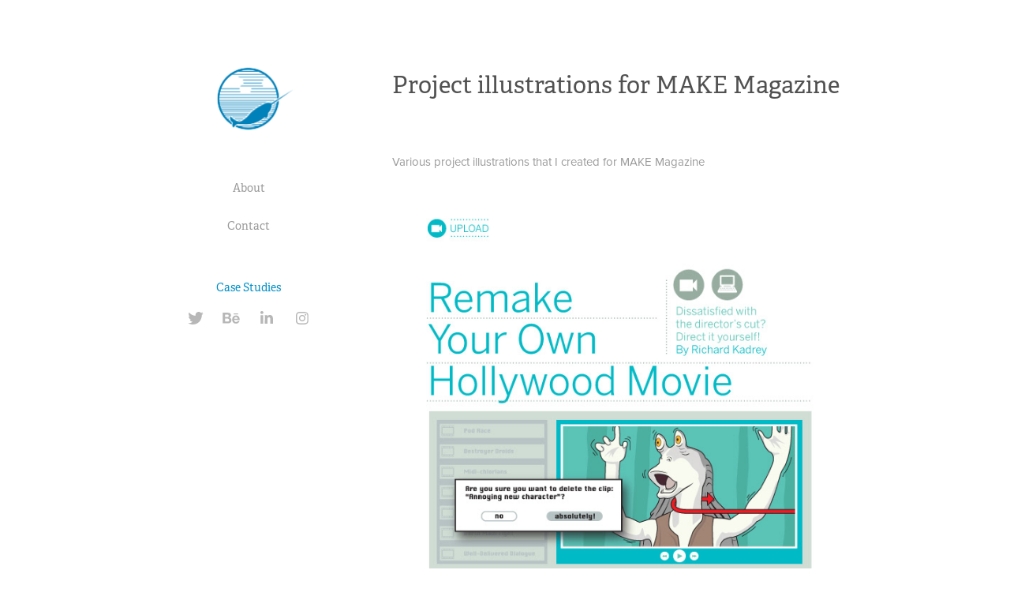

--- FILE ---
content_type: text/html; charset=utf-8
request_url: https://narwhalcreative.com/project-illustrations-for-make-magazine
body_size: 11669
content:
<!DOCTYPE HTML>
<html lang="en-US">
<head>
  <meta charset="UTF-8" />
  <meta name="viewport" content="width=device-width, initial-scale=1" />
      <meta name="keywords"  content="vector,make,making,maker,tinker,hack,hacking,Illustrator,how to,howto" />
      <meta name="description"  content="Various project illustrations that I created for MAKE Magazine" />
      <meta name="twitter:card"  content="summary_large_image" />
      <meta name="twitter:site"  content="@AdobePortfolio" />
      <meta  property="og:title" content="Narwhal Creative - Project illustrations for MAKE Magazine" />
      <meta  property="og:description" content="Various project illustrations that I created for MAKE Magazine" />
      <meta  property="og:image" content="https://cdn.myportfolio.com/2427bdecc3233b11de2e127a5581cc7c/f7bf4c7c-aa40-4447-9286-2a7ebcda22cc_rwc_0x0x487x395x487.png?h=b4322a9aa93bda9154fc6052c05f870a" />
        <link rel="icon" href="https://cdn.myportfolio.com/2427bdecc3233b11de2e127a5581cc7c/2da6ec83-9355-4137-b353-2b2bd87b3f2f_carw_1x1x32.png?h=175dee323810c7eabb571dcd7ad93a39" />
        <link rel="apple-touch-icon" href="https://cdn.myportfolio.com/2427bdecc3233b11de2e127a5581cc7c/63f5e28f-c9be-4edd-a9c1-733e9a1f2c94_carw_1x1x180.png?h=51130e8019c1430d3f735d21a1bc2539" />
      <link rel="stylesheet" href="/dist/css/main.css" type="text/css" />
      <link rel="stylesheet" href="https://cdn.myportfolio.com/2427bdecc3233b11de2e127a5581cc7c/fd6721e474e0b4d6e0e0ef67df7097531678421756.css?h=19dc6d09a856f768b046168a92e17338" type="text/css" />
    <link rel="canonical" href="https://narwhalcreative.com/project-illustrations-for-make-magazine" />
      <title>Narwhal Creative - Project illustrations for MAKE Magazine</title>
    <script type="text/javascript" src="//use.typekit.net/ik/[base64].js?cb=35f77bfb8b50944859ea3d3804e7194e7a3173fb" async onload="
    try {
      window.Typekit.load();
    } catch (e) {
      console.warn('Typekit not loaded.');
    }
    "></script>
</head>
  <body class="transition-enabled">  <div class='page-background-video page-background-video-with-panel'>
  </div>
  <div class="js-responsive-nav">
    <div class="responsive-nav has-social">
      <div class="close-responsive-click-area js-close-responsive-nav">
        <div class="close-responsive-button"></div>
      </div>
          <nav data-hover-hint="nav">
      <div class="page-title">
        <a href="/about" >About</a>
      </div>
      <div class="page-title">
        <a href="/contact" >Contact</a>
      </div>
              <ul class="group">
              </ul>
      <div class="link-title">
        <a href="https://projects.narwhalcreative.com/">Case Studies</a>
      </div>
              <div class="social pf-nav-social" data-hover-hint="navSocialIcons">
                <ul>
                        <li>
                          <a href="https://twitter.com/tim_narwhal" target="_blank">
                            <svg xmlns="http://www.w3.org/2000/svg" xmlns:xlink="http://www.w3.org/1999/xlink" version="1.1" viewBox="0 0 30 24" xml:space="preserve" class="icon"><path d="M24.71 5.89C24 6.2 23.2 6.4 22.4 6.53c0.82-0.5 1.45-1.29 1.75-2.23c-0.77 0.46-1.62 0.8-2.53 1 C20.92 4.5 19.9 4 18.7 4c-2.2 0-3.99 1.81-3.99 4.04c0 0.3 0 0.6 0.1 0.92C11.54 8.8 8.6 7.2 6.6 4.7 C6.3 5.3 6.1 6 6.1 6.77c0 1.4 0.7 2.6 1.8 3.36c-0.65-0.02-1.27-0.2-1.81-0.51c0 0 0 0 0 0.1 c0 2 1.4 3.6 3.2 3.96c-0.34 0.09-0.69 0.14-1.05 0.14c-0.26 0-0.51-0.03-0.75-0.07c0.51 1.6 2 2.8 3.7 2.8 c-1.36 1.08-3.08 1.73-4.95 1.73c-0.32 0-0.64-0.02-0.95-0.06C7.05 19.3 9.1 20 11.4 20c7.33 0 11.34-6.15 11.34-11.49 c0-0.18 0-0.35-0.01-0.52C23.5 7.4 24.2 6.7 24.7 5.89z"/></svg>
                          </a>
                        </li>
                        <li>
                          <a href="https://www.behance.net/TimLillis" target="_blank">
                            <svg id="Layer_1" data-name="Layer 1" xmlns="http://www.w3.org/2000/svg" viewBox="0 0 30 24" class="icon"><path id="path-1" d="M18.83,14.38a2.78,2.78,0,0,0,.65,1.9,2.31,2.31,0,0,0,1.7.59,2.31,2.31,0,0,0,1.38-.41,1.79,1.79,0,0,0,.71-0.87h2.31a4.48,4.48,0,0,1-1.71,2.53,5,5,0,0,1-2.78.76,5.53,5.53,0,0,1-2-.37,4.34,4.34,0,0,1-1.55-1,4.77,4.77,0,0,1-1-1.63,6.29,6.29,0,0,1,0-4.13,4.83,4.83,0,0,1,1-1.64A4.64,4.64,0,0,1,19.09,9a4.86,4.86,0,0,1,2-.4A4.5,4.5,0,0,1,23.21,9a4.36,4.36,0,0,1,1.5,1.3,5.39,5.39,0,0,1,.84,1.86,7,7,0,0,1,.18,2.18h-6.9Zm3.67-3.24A1.94,1.94,0,0,0,21,10.6a2.26,2.26,0,0,0-1,.22,2,2,0,0,0-.66.54,1.94,1.94,0,0,0-.35.69,3.47,3.47,0,0,0-.12.65h4.29A2.75,2.75,0,0,0,22.5,11.14ZM18.29,6h5.36V7.35H18.29V6ZM13.89,17.7a4.4,4.4,0,0,1-1.51.7,6.44,6.44,0,0,1-1.73.22H4.24V5.12h6.24a7.7,7.7,0,0,1,1.73.17,3.67,3.67,0,0,1,1.33.56,2.6,2.6,0,0,1,.86,1,3.74,3.74,0,0,1,.3,1.58,3,3,0,0,1-.46,1.7,3.33,3.33,0,0,1-1.35,1.12,3.19,3.19,0,0,1,1.82,1.26,3.79,3.79,0,0,1,.59,2.17,3.79,3.79,0,0,1-.39,1.77A3.24,3.24,0,0,1,13.89,17.7ZM11.72,8.19a1.25,1.25,0,0,0-.45-0.47,1.88,1.88,0,0,0-.64-0.24,5.5,5.5,0,0,0-.76-0.05H7.16v3.16h3a2,2,0,0,0,1.28-.38A1.43,1.43,0,0,0,11.89,9,1.73,1.73,0,0,0,11.72,8.19ZM11.84,13a2.39,2.39,0,0,0-1.52-.45H7.16v3.73h3.11a3.61,3.61,0,0,0,.82-0.09A2,2,0,0,0,11.77,16a1.39,1.39,0,0,0,.47-0.54,1.85,1.85,0,0,0,.17-0.88A1.77,1.77,0,0,0,11.84,13Z"/></svg>
                          </a>
                        </li>
                        <li>
                          <a href="https://www.linkedin.com/in/timlillis/" target="_blank">
                            <svg version="1.1" id="Layer_1" xmlns="http://www.w3.org/2000/svg" xmlns:xlink="http://www.w3.org/1999/xlink" viewBox="0 0 30 24" style="enable-background:new 0 0 30 24;" xml:space="preserve" class="icon">
                            <path id="path-1_24_" d="M19.6,19v-5.8c0-1.4-0.5-2.4-1.7-2.4c-1,0-1.5,0.7-1.8,1.3C16,12.3,16,12.6,16,13v6h-3.4
                              c0,0,0.1-9.8,0-10.8H16v1.5c0,0,0,0,0,0h0v0C16.4,9,17.2,7.9,19,7.9c2.3,0,4,1.5,4,4.9V19H19.6z M8.9,6.7L8.9,6.7
                              C7.7,6.7,7,5.9,7,4.9C7,3.8,7.8,3,8.9,3s1.9,0.8,1.9,1.9C10.9,5.9,10.1,6.7,8.9,6.7z M10.6,19H7.2V8.2h3.4V19z"/>
                            </svg>
                          </a>
                        </li>
                        <li>
                          <a href="https://www.instagram.com/narwhalcreative/" target="_blank">
                            <svg version="1.1" id="Layer_1" xmlns="http://www.w3.org/2000/svg" xmlns:xlink="http://www.w3.org/1999/xlink" viewBox="0 0 30 24" style="enable-background:new 0 0 30 24;" xml:space="preserve" class="icon">
                            <g>
                              <path d="M15,5.4c2.1,0,2.4,0,3.2,0c0.8,0,1.2,0.2,1.5,0.3c0.4,0.1,0.6,0.3,0.9,0.6c0.3,0.3,0.5,0.5,0.6,0.9
                                c0.1,0.3,0.2,0.7,0.3,1.5c0,0.8,0,1.1,0,3.2s0,2.4,0,3.2c0,0.8-0.2,1.2-0.3,1.5c-0.1,0.4-0.3,0.6-0.6,0.9c-0.3,0.3-0.5,0.5-0.9,0.6
                                c-0.3,0.1-0.7,0.2-1.5,0.3c-0.8,0-1.1,0-3.2,0s-2.4,0-3.2,0c-0.8,0-1.2-0.2-1.5-0.3c-0.4-0.1-0.6-0.3-0.9-0.6
                                c-0.3-0.3-0.5-0.5-0.6-0.9c-0.1-0.3-0.2-0.7-0.3-1.5c0-0.8,0-1.1,0-3.2s0-2.4,0-3.2c0-0.8,0.2-1.2,0.3-1.5c0.1-0.4,0.3-0.6,0.6-0.9
                                c0.3-0.3,0.5-0.5,0.9-0.6c0.3-0.1,0.7-0.2,1.5-0.3C12.6,5.4,12.9,5.4,15,5.4 M15,4c-2.2,0-2.4,0-3.3,0c-0.9,0-1.4,0.2-1.9,0.4
                                c-0.5,0.2-1,0.5-1.4,0.9C7.9,5.8,7.6,6.2,7.4,6.8C7.2,7.3,7.1,7.9,7,8.7C7,9.6,7,9.8,7,12s0,2.4,0,3.3c0,0.9,0.2,1.4,0.4,1.9
                                c0.2,0.5,0.5,1,0.9,1.4c0.4,0.4,0.9,0.7,1.4,0.9c0.5,0.2,1.1,0.3,1.9,0.4c0.9,0,1.1,0,3.3,0s2.4,0,3.3,0c0.9,0,1.4-0.2,1.9-0.4
                                c0.5-0.2,1-0.5,1.4-0.9c0.4-0.4,0.7-0.9,0.9-1.4c0.2-0.5,0.3-1.1,0.4-1.9c0-0.9,0-1.1,0-3.3s0-2.4,0-3.3c0-0.9-0.2-1.4-0.4-1.9
                                c-0.2-0.5-0.5-1-0.9-1.4c-0.4-0.4-0.9-0.7-1.4-0.9c-0.5-0.2-1.1-0.3-1.9-0.4C17.4,4,17.2,4,15,4L15,4L15,4z"/>
                              <path d="M15,7.9c-2.3,0-4.1,1.8-4.1,4.1s1.8,4.1,4.1,4.1s4.1-1.8,4.1-4.1S17.3,7.9,15,7.9L15,7.9z M15,14.7c-1.5,0-2.7-1.2-2.7-2.7
                                c0-1.5,1.2-2.7,2.7-2.7s2.7,1.2,2.7,2.7C17.7,13.5,16.5,14.7,15,14.7L15,14.7z"/>
                              <path d="M20.2,7.7c0,0.5-0.4,1-1,1s-1-0.4-1-1s0.4-1,1-1S20.2,7.2,20.2,7.7L20.2,7.7z"/>
                            </g>
                            </svg>
                          </a>
                        </li>
                </ul>
              </div>
          </nav>
    </div>
  </div>
  <div class="site-wrap cfix js-site-wrap">
    <div class="site-container">
      <div class="site-content e2e-site-content">
        <div class="sidebar-content">
          <header class="site-header">
              <div class="logo-wrap" data-hover-hint="logo">
<div class="logo-secondary logo-secondary-image has-rollover">
    <a href="/projects" class="image-normal image-link">
      <img src="https://cdn.myportfolio.com/2427bdecc3233b11de2e127a5581cc7c/79179a68-aeeb-4e10-8925-c57d0d85c49c_rwc_0x0x2055x2055x4096.png?h=b75ef745db3b16de20db3e1f78636042" alt="Narwhal Creative">
    </a>
    <a href="/projects" class="image-rollover image-link">
      <img src="https://cdn.myportfolio.com/2427bdecc3233b11de2e127a5581cc7c/86f106c0-f3c5-423f-bdba-b25d41bdda90_rwc_0x0x2055x2055x4096.png?h=5506d512e383ec3c49308e594be05e2b" alt="Narwhal Creative">
    </a>
</div>

              </div>
  <div class="hamburger-click-area js-hamburger">
    <div class="hamburger">
      <i></i>
      <i></i>
      <i></i>
    </div>
  </div>
          </header>
              <nav data-hover-hint="nav">
      <div class="page-title">
        <a href="/about" >About</a>
      </div>
      <div class="page-title">
        <a href="/contact" >Contact</a>
      </div>
              <ul class="group">
              </ul>
      <div class="link-title">
        <a href="https://projects.narwhalcreative.com/">Case Studies</a>
      </div>
                  <div class="social pf-nav-social" data-hover-hint="navSocialIcons">
                    <ul>
                            <li>
                              <a href="https://twitter.com/tim_narwhal" target="_blank">
                                <svg xmlns="http://www.w3.org/2000/svg" xmlns:xlink="http://www.w3.org/1999/xlink" version="1.1" viewBox="0 0 30 24" xml:space="preserve" class="icon"><path d="M24.71 5.89C24 6.2 23.2 6.4 22.4 6.53c0.82-0.5 1.45-1.29 1.75-2.23c-0.77 0.46-1.62 0.8-2.53 1 C20.92 4.5 19.9 4 18.7 4c-2.2 0-3.99 1.81-3.99 4.04c0 0.3 0 0.6 0.1 0.92C11.54 8.8 8.6 7.2 6.6 4.7 C6.3 5.3 6.1 6 6.1 6.77c0 1.4 0.7 2.6 1.8 3.36c-0.65-0.02-1.27-0.2-1.81-0.51c0 0 0 0 0 0.1 c0 2 1.4 3.6 3.2 3.96c-0.34 0.09-0.69 0.14-1.05 0.14c-0.26 0-0.51-0.03-0.75-0.07c0.51 1.6 2 2.8 3.7 2.8 c-1.36 1.08-3.08 1.73-4.95 1.73c-0.32 0-0.64-0.02-0.95-0.06C7.05 19.3 9.1 20 11.4 20c7.33 0 11.34-6.15 11.34-11.49 c0-0.18 0-0.35-0.01-0.52C23.5 7.4 24.2 6.7 24.7 5.89z"/></svg>
                              </a>
                            </li>
                            <li>
                              <a href="https://www.behance.net/TimLillis" target="_blank">
                                <svg id="Layer_1" data-name="Layer 1" xmlns="http://www.w3.org/2000/svg" viewBox="0 0 30 24" class="icon"><path id="path-1" d="M18.83,14.38a2.78,2.78,0,0,0,.65,1.9,2.31,2.31,0,0,0,1.7.59,2.31,2.31,0,0,0,1.38-.41,1.79,1.79,0,0,0,.71-0.87h2.31a4.48,4.48,0,0,1-1.71,2.53,5,5,0,0,1-2.78.76,5.53,5.53,0,0,1-2-.37,4.34,4.34,0,0,1-1.55-1,4.77,4.77,0,0,1-1-1.63,6.29,6.29,0,0,1,0-4.13,4.83,4.83,0,0,1,1-1.64A4.64,4.64,0,0,1,19.09,9a4.86,4.86,0,0,1,2-.4A4.5,4.5,0,0,1,23.21,9a4.36,4.36,0,0,1,1.5,1.3,5.39,5.39,0,0,1,.84,1.86,7,7,0,0,1,.18,2.18h-6.9Zm3.67-3.24A1.94,1.94,0,0,0,21,10.6a2.26,2.26,0,0,0-1,.22,2,2,0,0,0-.66.54,1.94,1.94,0,0,0-.35.69,3.47,3.47,0,0,0-.12.65h4.29A2.75,2.75,0,0,0,22.5,11.14ZM18.29,6h5.36V7.35H18.29V6ZM13.89,17.7a4.4,4.4,0,0,1-1.51.7,6.44,6.44,0,0,1-1.73.22H4.24V5.12h6.24a7.7,7.7,0,0,1,1.73.17,3.67,3.67,0,0,1,1.33.56,2.6,2.6,0,0,1,.86,1,3.74,3.74,0,0,1,.3,1.58,3,3,0,0,1-.46,1.7,3.33,3.33,0,0,1-1.35,1.12,3.19,3.19,0,0,1,1.82,1.26,3.79,3.79,0,0,1,.59,2.17,3.79,3.79,0,0,1-.39,1.77A3.24,3.24,0,0,1,13.89,17.7ZM11.72,8.19a1.25,1.25,0,0,0-.45-0.47,1.88,1.88,0,0,0-.64-0.24,5.5,5.5,0,0,0-.76-0.05H7.16v3.16h3a2,2,0,0,0,1.28-.38A1.43,1.43,0,0,0,11.89,9,1.73,1.73,0,0,0,11.72,8.19ZM11.84,13a2.39,2.39,0,0,0-1.52-.45H7.16v3.73h3.11a3.61,3.61,0,0,0,.82-0.09A2,2,0,0,0,11.77,16a1.39,1.39,0,0,0,.47-0.54,1.85,1.85,0,0,0,.17-0.88A1.77,1.77,0,0,0,11.84,13Z"/></svg>
                              </a>
                            </li>
                            <li>
                              <a href="https://www.linkedin.com/in/timlillis/" target="_blank">
                                <svg version="1.1" id="Layer_1" xmlns="http://www.w3.org/2000/svg" xmlns:xlink="http://www.w3.org/1999/xlink" viewBox="0 0 30 24" style="enable-background:new 0 0 30 24;" xml:space="preserve" class="icon">
                                <path id="path-1_24_" d="M19.6,19v-5.8c0-1.4-0.5-2.4-1.7-2.4c-1,0-1.5,0.7-1.8,1.3C16,12.3,16,12.6,16,13v6h-3.4
                                  c0,0,0.1-9.8,0-10.8H16v1.5c0,0,0,0,0,0h0v0C16.4,9,17.2,7.9,19,7.9c2.3,0,4,1.5,4,4.9V19H19.6z M8.9,6.7L8.9,6.7
                                  C7.7,6.7,7,5.9,7,4.9C7,3.8,7.8,3,8.9,3s1.9,0.8,1.9,1.9C10.9,5.9,10.1,6.7,8.9,6.7z M10.6,19H7.2V8.2h3.4V19z"/>
                                </svg>
                              </a>
                            </li>
                            <li>
                              <a href="https://www.instagram.com/narwhalcreative/" target="_blank">
                                <svg version="1.1" id="Layer_1" xmlns="http://www.w3.org/2000/svg" xmlns:xlink="http://www.w3.org/1999/xlink" viewBox="0 0 30 24" style="enable-background:new 0 0 30 24;" xml:space="preserve" class="icon">
                                <g>
                                  <path d="M15,5.4c2.1,0,2.4,0,3.2,0c0.8,0,1.2,0.2,1.5,0.3c0.4,0.1,0.6,0.3,0.9,0.6c0.3,0.3,0.5,0.5,0.6,0.9
                                    c0.1,0.3,0.2,0.7,0.3,1.5c0,0.8,0,1.1,0,3.2s0,2.4,0,3.2c0,0.8-0.2,1.2-0.3,1.5c-0.1,0.4-0.3,0.6-0.6,0.9c-0.3,0.3-0.5,0.5-0.9,0.6
                                    c-0.3,0.1-0.7,0.2-1.5,0.3c-0.8,0-1.1,0-3.2,0s-2.4,0-3.2,0c-0.8,0-1.2-0.2-1.5-0.3c-0.4-0.1-0.6-0.3-0.9-0.6
                                    c-0.3-0.3-0.5-0.5-0.6-0.9c-0.1-0.3-0.2-0.7-0.3-1.5c0-0.8,0-1.1,0-3.2s0-2.4,0-3.2c0-0.8,0.2-1.2,0.3-1.5c0.1-0.4,0.3-0.6,0.6-0.9
                                    c0.3-0.3,0.5-0.5,0.9-0.6c0.3-0.1,0.7-0.2,1.5-0.3C12.6,5.4,12.9,5.4,15,5.4 M15,4c-2.2,0-2.4,0-3.3,0c-0.9,0-1.4,0.2-1.9,0.4
                                    c-0.5,0.2-1,0.5-1.4,0.9C7.9,5.8,7.6,6.2,7.4,6.8C7.2,7.3,7.1,7.9,7,8.7C7,9.6,7,9.8,7,12s0,2.4,0,3.3c0,0.9,0.2,1.4,0.4,1.9
                                    c0.2,0.5,0.5,1,0.9,1.4c0.4,0.4,0.9,0.7,1.4,0.9c0.5,0.2,1.1,0.3,1.9,0.4c0.9,0,1.1,0,3.3,0s2.4,0,3.3,0c0.9,0,1.4-0.2,1.9-0.4
                                    c0.5-0.2,1-0.5,1.4-0.9c0.4-0.4,0.7-0.9,0.9-1.4c0.2-0.5,0.3-1.1,0.4-1.9c0-0.9,0-1.1,0-3.3s0-2.4,0-3.3c0-0.9-0.2-1.4-0.4-1.9
                                    c-0.2-0.5-0.5-1-0.9-1.4c-0.4-0.4-0.9-0.7-1.4-0.9c-0.5-0.2-1.1-0.3-1.9-0.4C17.4,4,17.2,4,15,4L15,4L15,4z"/>
                                  <path d="M15,7.9c-2.3,0-4.1,1.8-4.1,4.1s1.8,4.1,4.1,4.1s4.1-1.8,4.1-4.1S17.3,7.9,15,7.9L15,7.9z M15,14.7c-1.5,0-2.7-1.2-2.7-2.7
                                    c0-1.5,1.2-2.7,2.7-2.7s2.7,1.2,2.7,2.7C17.7,13.5,16.5,14.7,15,14.7L15,14.7z"/>
                                  <path d="M20.2,7.7c0,0.5-0.4,1-1,1s-1-0.4-1-1s0.4-1,1-1S20.2,7.2,20.2,7.7L20.2,7.7z"/>
                                </g>
                                </svg>
                              </a>
                            </li>
                    </ul>
                  </div>
              </nav>
        </div>
        <main>
  <div class="page-container" data-context="page.page.container" data-hover-hint="pageContainer">
    <section class="page standard-modules">
        <header class="page-header content" data-context="pages" data-identity="id:p56a18f7e8214f84688ed2608f0272be1fbfc28e8687b493535813">
            <h1 class="title preserve-whitespace">Project illustrations for MAKE Magazine</h1>
            <p class="description">Various project illustrations that I created for MAKE Magazine</p>
        </header>
      <div class="page-content js-page-content" data-context="pages" data-identity="id:p56a18f7e8214f84688ed2608f0272be1fbfc28e8687b493535813">
        <div id="project-canvas" class="js-project-modules modules content">
          <div id="project-modules">
              
              <div class="project-module module image project-module-image js-js-project-module" >

  

  
     <div class="js-lightbox" data-src="https://cdn.myportfolio.com/2427bdecc3233b11de2e127a5581cc7c/679ff948577df05144b6c5ba.jpg?h=c2eb69f2cc9b87fa8edc9c2c2f12fc0c">
           <img
             class="js-lazy e2e-site-project-module-image"
             src="[data-uri]"
             data-src="https://cdn.myportfolio.com/2427bdecc3233b11de2e127a5581cc7c/679ff948577df05144b6c5ba_rw_1200.jpg?h=39f603d060e485508ede17d6b96e40de"
             data-srcset="https://cdn.myportfolio.com/2427bdecc3233b11de2e127a5581cc7c/679ff948577df05144b6c5ba_rw_600.jpg?h=cc636c06a9697873102c5e9900a167d1 600w,https://cdn.myportfolio.com/2427bdecc3233b11de2e127a5581cc7c/679ff948577df05144b6c5ba_rw_1200.jpg?h=39f603d060e485508ede17d6b96e40de 656w,"
             data-sizes="(max-width: 656px) 100vw, 656px"
             width="656"
             height="0"
             style="padding-bottom: 142.83%; background: rgba(0, 0, 0, 0.03)"
             
           >
     </div>
  

</div>

              
              
              
              
              
              
              
              
              
              <div class="project-module module image project-module-image js-js-project-module" >

  

  
     <div class="js-lightbox" data-src="https://cdn.myportfolio.com/2427bdecc3233b11de2e127a5581cc7c/3bd0559882835672dfd88297.jpg?h=2dd04ed3a845c435a45560a99b2545b1">
           <img
             class="js-lazy e2e-site-project-module-image"
             src="[data-uri]"
             data-src="https://cdn.myportfolio.com/2427bdecc3233b11de2e127a5581cc7c/3bd0559882835672dfd88297_rw_1200.jpg?h=f26b57df80e32059697f86707d9205a8"
             data-srcset="https://cdn.myportfolio.com/2427bdecc3233b11de2e127a5581cc7c/3bd0559882835672dfd88297_rw_600.jpg?h=622abcfdf3df78dc7a1b50f0b8cdf859 600w,https://cdn.myportfolio.com/2427bdecc3233b11de2e127a5581cc7c/3bd0559882835672dfd88297_rw_1200.jpg?h=f26b57df80e32059697f86707d9205a8 663w,"
             data-sizes="(max-width: 663px) 100vw, 663px"
             width="663"
             height="0"
             style="padding-bottom: 141.33%; background: rgba(0, 0, 0, 0.03)"
             
           >
     </div>
  

</div>

              
              
              
              
              
              
              
              
              
              <div class="project-module module image project-module-image js-js-project-module" >

  

  
     <div class="js-lightbox" data-src="https://cdn.myportfolio.com/2427bdecc3233b11de2e127a5581cc7c/a30b5968acdb8640c357740c.jpg?h=3f6e9ecef4d441aa71fbd39e2d4af429">
           <img
             class="js-lazy e2e-site-project-module-image"
             src="[data-uri]"
             data-src="https://cdn.myportfolio.com/2427bdecc3233b11de2e127a5581cc7c/a30b5968acdb8640c357740c_rw_600.jpg?h=eb808a532f93f330fe2f4512994c14d8"
             data-srcset="https://cdn.myportfolio.com/2427bdecc3233b11de2e127a5581cc7c/a30b5968acdb8640c357740c_rw_600.jpg?h=eb808a532f93f330fe2f4512994c14d8 600w,"
             data-sizes="(max-width: 600px) 100vw, 600px"
             width="600"
             height="0"
             style="padding-bottom: 116.33%; background: rgba(0, 0, 0, 0.03)"
             
           >
     </div>
  

</div>

              
              
              
              
              
              
              
              
              
              <div class="project-module module image project-module-image js-js-project-module" >

  

  
     <div class="js-lightbox" data-src="https://cdn.myportfolio.com/2427bdecc3233b11de2e127a5581cc7c/a9e34cc317742fc0e32ed6d5.jpg?h=a7d20c32e4e618c09fc4504431f43ddb">
           <img
             class="js-lazy e2e-site-project-module-image"
             src="[data-uri]"
             data-src="https://cdn.myportfolio.com/2427bdecc3233b11de2e127a5581cc7c/a9e34cc317742fc0e32ed6d5_rw_1200.jpg?h=aec4bb6d9f3cc263d4c66df91234d46f"
             data-srcset="https://cdn.myportfolio.com/2427bdecc3233b11de2e127a5581cc7c/a9e34cc317742fc0e32ed6d5_rw_600.jpg?h=d7237b1f3b37a76fa2e78e7b5f3b404b 600w,https://cdn.myportfolio.com/2427bdecc3233b11de2e127a5581cc7c/a9e34cc317742fc0e32ed6d5_rw_1200.jpg?h=aec4bb6d9f3cc263d4c66df91234d46f 664w,"
             data-sizes="(max-width: 664px) 100vw, 664px"
             width="664"
             height="0"
             style="padding-bottom: 141.17%; background: rgba(0, 0, 0, 0.03)"
             
           >
     </div>
  

</div>

              
              
              
              
              
              
              
              
              
              <div class="project-module module image project-module-image js-js-project-module" >

  

  
     <div class="js-lightbox" data-src="https://cdn.myportfolio.com/2427bdecc3233b11de2e127a5581cc7c/e1615a0ddeac757fe4fd7151.jpg?h=8ba92eefb078c72f0968722363e1a056">
           <img
             class="js-lazy e2e-site-project-module-image"
             src="[data-uri]"
             data-src="https://cdn.myportfolio.com/2427bdecc3233b11de2e127a5581cc7c/e1615a0ddeac757fe4fd7151_rw_600.jpg?h=5695bdeb3456815d9da9b0a688085ec3"
             data-srcset="https://cdn.myportfolio.com/2427bdecc3233b11de2e127a5581cc7c/e1615a0ddeac757fe4fd7151_rw_600.jpg?h=5695bdeb3456815d9da9b0a688085ec3 477w,"
             data-sizes="(max-width: 477px) 100vw, 477px"
             width="477"
             height="0"
             style="padding-bottom: 141.3%; background: rgba(0, 0, 0, 0.03)"
             
           >
     </div>
  

</div>

              
              
              
              
              
              
              
              
              
              <div class="project-module module image project-module-image js-js-project-module" >

  

  
     <div class="js-lightbox" data-src="https://cdn.myportfolio.com/2427bdecc3233b11de2e127a5581cc7c/fbda0ff3152ec1c65568bd3d.jpg?h=0c81fb7c7ed3ac2072b470328a6e484b">
           <img
             class="js-lazy e2e-site-project-module-image"
             src="[data-uri]"
             data-src="https://cdn.myportfolio.com/2427bdecc3233b11de2e127a5581cc7c/fbda0ff3152ec1c65568bd3d_rw_600.jpg?h=4baec4e3b10253ca1c9e00598e0c3080"
             data-srcset="https://cdn.myportfolio.com/2427bdecc3233b11de2e127a5581cc7c/fbda0ff3152ec1c65568bd3d_rw_600.jpg?h=4baec4e3b10253ca1c9e00598e0c3080 477w,"
             data-sizes="(max-width: 477px) 100vw, 477px"
             width="477"
             height="0"
             style="padding-bottom: 141.51%; background: rgba(0, 0, 0, 0.03)"
             
           >
     </div>
  

</div>

              
              
              
              
              
              
              
              
              
              <div class="project-module module image project-module-image js-js-project-module" >

  

  
     <div class="js-lightbox" data-src="https://cdn.myportfolio.com/2427bdecc3233b11de2e127a5581cc7c/220f8bd4dfde0976d8e6b357.jpg?h=7df41f1117f917809ea29878026d282b">
           <img
             class="js-lazy e2e-site-project-module-image"
             src="[data-uri]"
             data-src="https://cdn.myportfolio.com/2427bdecc3233b11de2e127a5581cc7c/220f8bd4dfde0976d8e6b357_rw_600.jpg?h=3446cfeefd22def4464102cb33545ebb"
             data-srcset="https://cdn.myportfolio.com/2427bdecc3233b11de2e127a5581cc7c/220f8bd4dfde0976d8e6b357_rw_600.jpg?h=3446cfeefd22def4464102cb33545ebb 477w,"
             data-sizes="(max-width: 477px) 100vw, 477px"
             width="477"
             height="0"
             style="padding-bottom: 141.51%; background: rgba(0, 0, 0, 0.03)"
             
           >
     </div>
  

</div>

              
              
              
              
              
              
              
              
              
              <div class="project-module module image project-module-image js-js-project-module" >

  

  
     <div class="js-lightbox" data-src="https://cdn.myportfolio.com/2427bdecc3233b11de2e127a5581cc7c/6bc7084d661cb4614408cd70.jpg?h=79818ccc8f1c6c08bbeb802e8b4adb05">
           <img
             class="js-lazy e2e-site-project-module-image"
             src="[data-uri]"
             data-src="https://cdn.myportfolio.com/2427bdecc3233b11de2e127a5581cc7c/6bc7084d661cb4614408cd70_rw_600.jpg?h=2827562a1af4e1a88f4a3d7c2beab419"
             data-srcset="https://cdn.myportfolio.com/2427bdecc3233b11de2e127a5581cc7c/6bc7084d661cb4614408cd70_rw_600.jpg?h=2827562a1af4e1a88f4a3d7c2beab419 477w,"
             data-sizes="(max-width: 477px) 100vw, 477px"
             width="477"
             height="0"
             style="padding-bottom: 141.51%; background: rgba(0, 0, 0, 0.03)"
             
           >
     </div>
  

</div>

              
              
              
              
              
              
              
              
              
              <div class="project-module module image project-module-image js-js-project-module" >

  

  
     <div class="js-lightbox" data-src="https://cdn.myportfolio.com/2427bdecc3233b11de2e127a5581cc7c/5190e1cab9eca29275fab63f.jpg?h=fc4c9fe40b918ccf6ba09dc6ca984c23">
           <img
             class="js-lazy e2e-site-project-module-image"
             src="[data-uri]"
             data-src="https://cdn.myportfolio.com/2427bdecc3233b11de2e127a5581cc7c/5190e1cab9eca29275fab63f_rw_600.jpg?h=8eee98536171cd4db95806c8bb9fc79f"
             data-srcset="https://cdn.myportfolio.com/2427bdecc3233b11de2e127a5581cc7c/5190e1cab9eca29275fab63f_rw_600.jpg?h=8eee98536171cd4db95806c8bb9fc79f 480w,"
             data-sizes="(max-width: 480px) 100vw, 480px"
             width="480"
             height="0"
             style="padding-bottom: 140.63%; background: rgba(0, 0, 0, 0.03)"
             
           >
     </div>
  

</div>

              
              
              
              
              
              
              
              
              
              <div class="project-module module image project-module-image js-js-project-module" >

  

  
     <div class="js-lightbox" data-src="https://cdn.myportfolio.com/2427bdecc3233b11de2e127a5581cc7c/98953492495950bd189fd0ef.jpg?h=cafccaca7592438bc461a8119123a69c">
           <img
             class="js-lazy e2e-site-project-module-image"
             src="[data-uri]"
             data-src="https://cdn.myportfolio.com/2427bdecc3233b11de2e127a5581cc7c/98953492495950bd189fd0ef_rw_600.jpg?h=b6f800f83d8cec293e950a45b4f8fd18"
             data-srcset="https://cdn.myportfolio.com/2427bdecc3233b11de2e127a5581cc7c/98953492495950bd189fd0ef_rw_600.jpg?h=b6f800f83d8cec293e950a45b4f8fd18 518w,"
             data-sizes="(max-width: 518px) 100vw, 518px"
             width="518"
             height="0"
             style="padding-bottom: 56.18%; background: rgba(0, 0, 0, 0.03)"
             
           >
     </div>
  

</div>

              
              
              
              
              
              
              
              
              
              <div class="project-module module image project-module-image js-js-project-module" >

  

  
     <div class="js-lightbox" data-src="https://cdn.myportfolio.com/2427bdecc3233b11de2e127a5581cc7c/5d0ab212a32b33c73bec8774.gif?h=62826622b3fd86902f8037fbb460c70f">
           <img
             class="js-lazy e2e-site-project-module-image"
             src="[data-uri]"
             data-src="https://cdn.myportfolio.com/2427bdecc3233b11de2e127a5581cc7c/5d0ab212a32b33c73bec8774_rw_600.gif?h=a10bc106b6bfb1dc367b6dec92ed6ec5"
             data-srcset="https://cdn.myportfolio.com/2427bdecc3233b11de2e127a5581cc7c/5d0ab212a32b33c73bec8774_rw_600.gif?h=a10bc106b6bfb1dc367b6dec92ed6ec5 576w,"
             data-sizes="(max-width: 576px) 100vw, 576px"
             width="576"
             height="0"
             style="padding-bottom: 121.88%; background: rgba(0, 0, 0, 0.03)"
             
           >
     </div>
  

</div>

              
              
              
              
              
              
              
              
              
              <div class="project-module module image project-module-image js-js-project-module" >

  

  
     <div class="js-lightbox" data-src="https://cdn.myportfolio.com/2427bdecc3233b11de2e127a5581cc7c/5a2a13d9aeeaa9e7911bb5db.gif?h=d86602fb1e9c68acd944c198ad8bd96d">
           <img
             class="js-lazy e2e-site-project-module-image"
             src="[data-uri]"
             data-src="https://cdn.myportfolio.com/2427bdecc3233b11de2e127a5581cc7c/5a2a13d9aeeaa9e7911bb5db_rw_600.gif?h=f95fa2fce3a9bf8363a2bc5684b77907"
             data-srcset="https://cdn.myportfolio.com/2427bdecc3233b11de2e127a5581cc7c/5a2a13d9aeeaa9e7911bb5db_rw_600.gif?h=f95fa2fce3a9bf8363a2bc5684b77907 477w,"
             data-sizes="(max-width: 477px) 100vw, 477px"
             width="477"
             height="0"
             style="padding-bottom: 141.51%; background: rgba(0, 0, 0, 0.03)"
             
           >
     </div>
  

</div>

              
              
              
              
              
              
              
              
              
              <div class="project-module module image project-module-image js-js-project-module" >

  

  
     <div class="js-lightbox" data-src="https://cdn.myportfolio.com/2427bdecc3233b11de2e127a5581cc7c/5c7a09968bc4eabe4823b4cf.jpg?h=306213cb0486e1d05965e930a2bdd094">
           <img
             class="js-lazy e2e-site-project-module-image"
             src="[data-uri]"
             data-src="https://cdn.myportfolio.com/2427bdecc3233b11de2e127a5581cc7c/5c7a09968bc4eabe4823b4cf_rw_1200.jpg?h=8b68aba338026f4fdd48724dcc40ba2f"
             data-srcset="https://cdn.myportfolio.com/2427bdecc3233b11de2e127a5581cc7c/5c7a09968bc4eabe4823b4cf_rw_600.jpg?h=d50a5cf5d2023182ef268084753d9d15 600w,https://cdn.myportfolio.com/2427bdecc3233b11de2e127a5581cc7c/5c7a09968bc4eabe4823b4cf_rw_1200.jpg?h=8b68aba338026f4fdd48724dcc40ba2f 663w,"
             data-sizes="(max-width: 663px) 100vw, 663px"
             width="663"
             height="0"
             style="padding-bottom: 141.33%; background: rgba(0, 0, 0, 0.03)"
             
           >
     </div>
  

</div>

              
              
              
              
              
              
              
              
              
              <div class="project-module module image project-module-image js-js-project-module" >

  

  
     <div class="js-lightbox" data-src="https://cdn.myportfolio.com/2427bdecc3233b11de2e127a5581cc7c/9ba4b10add499048da7f3db9.jpg?h=702379cbe387f25ce1ef936771f76fd4">
           <img
             class="js-lazy e2e-site-project-module-image"
             src="[data-uri]"
             data-src="https://cdn.myportfolio.com/2427bdecc3233b11de2e127a5581cc7c/9ba4b10add499048da7f3db9_rw_1200.jpg?h=e575cbc378ea0701e9cc0de537b02ebd"
             data-srcset="https://cdn.myportfolio.com/2427bdecc3233b11de2e127a5581cc7c/9ba4b10add499048da7f3db9_rw_600.jpg?h=b7cbc4728904e9cbf14cbbddbb46befc 600w,https://cdn.myportfolio.com/2427bdecc3233b11de2e127a5581cc7c/9ba4b10add499048da7f3db9_rw_1200.jpg?h=e575cbc378ea0701e9cc0de537b02ebd 664w,"
             data-sizes="(max-width: 664px) 100vw, 664px"
             width="664"
             height="0"
             style="padding-bottom: 141.17%; background: rgba(0, 0, 0, 0.03)"
             
           >
     </div>
  

</div>

              
              
              
              
              
              
              
              
              
              <div class="project-module module image project-module-image js-js-project-module" >

  

  
     <div class="js-lightbox" data-src="https://cdn.myportfolio.com/2427bdecc3233b11de2e127a5581cc7c/ad4d1117c7a92203cd5cf569.jpg?h=6254cc280a9a431dd1f96fb24f8f8ef5">
           <img
             class="js-lazy e2e-site-project-module-image"
             src="[data-uri]"
             data-src="https://cdn.myportfolio.com/2427bdecc3233b11de2e127a5581cc7c/ad4d1117c7a92203cd5cf569_rw_1200.jpg?h=eac0b6483aabec77aad7feddd8e962a3"
             data-srcset="https://cdn.myportfolio.com/2427bdecc3233b11de2e127a5581cc7c/ad4d1117c7a92203cd5cf569_rw_600.jpg?h=eccd69b4c8cad377a8a860bb30de82ed 600w,https://cdn.myportfolio.com/2427bdecc3233b11de2e127a5581cc7c/ad4d1117c7a92203cd5cf569_rw_1200.jpg?h=eac0b6483aabec77aad7feddd8e962a3 663w,"
             data-sizes="(max-width: 663px) 100vw, 663px"
             width="663"
             height="0"
             style="padding-bottom: 141.33%; background: rgba(0, 0, 0, 0.03)"
             
           >
     </div>
  

</div>

              
              
              
              
              
              
              
              
              
              <div class="project-module module image project-module-image js-js-project-module" >

  

  
     <div class="js-lightbox" data-src="https://cdn.myportfolio.com/2427bdecc3233b11de2e127a5581cc7c/747f0448aa8007ac15001826.jpg?h=74d25f4b05c4765699b29d6d8c68f319">
           <img
             class="js-lazy e2e-site-project-module-image"
             src="[data-uri]"
             data-src="https://cdn.myportfolio.com/2427bdecc3233b11de2e127a5581cc7c/747f0448aa8007ac15001826_rw_1200.jpg?h=3e42d33ddf6c208695afbcb6992be222"
             data-srcset="https://cdn.myportfolio.com/2427bdecc3233b11de2e127a5581cc7c/747f0448aa8007ac15001826_rw_600.jpg?h=ef1c98e65b24615f00ad8b664481448c 600w,https://cdn.myportfolio.com/2427bdecc3233b11de2e127a5581cc7c/747f0448aa8007ac15001826_rw_1200.jpg?h=3e42d33ddf6c208695afbcb6992be222 663w,"
             data-sizes="(max-width: 663px) 100vw, 663px"
             width="663"
             height="0"
             style="padding-bottom: 141.33%; background: rgba(0, 0, 0, 0.03)"
             
           >
     </div>
  

</div>

              
              
              
              
              
              
              
              
              
              <div class="project-module module image project-module-image js-js-project-module" >

  

  
     <div class="js-lightbox" data-src="https://cdn.myportfolio.com/2427bdecc3233b11de2e127a5581cc7c/7fff4139d1c6eb79312df914.gif?h=5d38e4a66697f2b07fa40698bc4915f0">
           <img
             class="js-lazy e2e-site-project-module-image"
             src="[data-uri]"
             data-src="https://cdn.myportfolio.com/2427bdecc3233b11de2e127a5581cc7c/7fff4139d1c6eb79312df914_rw_600.gif?h=1782da104336fe9e51a5dafa6620794b"
             data-srcset="https://cdn.myportfolio.com/2427bdecc3233b11de2e127a5581cc7c/7fff4139d1c6eb79312df914_rw_600.gif?h=1782da104336fe9e51a5dafa6620794b 477w,"
             data-sizes="(max-width: 477px) 100vw, 477px"
             width="477"
             height="0"
             style="padding-bottom: 141.51%; background: rgba(0, 0, 0, 0.03)"
             
           >
     </div>
  

</div>

              
              
              
              
              
              
              
              
              
              <div class="project-module module image project-module-image js-js-project-module" >

  

  
     <div class="js-lightbox" data-src="https://cdn.myportfolio.com/2427bdecc3233b11de2e127a5581cc7c/b60238c5da024570d5e019d1.jpg?h=7a3dca304a02f1a89586b26af29c36c9">
           <img
             class="js-lazy e2e-site-project-module-image"
             src="[data-uri]"
             data-src="https://cdn.myportfolio.com/2427bdecc3233b11de2e127a5581cc7c/b60238c5da024570d5e019d1_rw_1200.jpg?h=1fb9ca3a076d1d8d7911c51cca48a823"
             data-srcset="https://cdn.myportfolio.com/2427bdecc3233b11de2e127a5581cc7c/b60238c5da024570d5e019d1_rw_600.jpg?h=2561abb02b1a8f89ee57cc420e872da1 600w,https://cdn.myportfolio.com/2427bdecc3233b11de2e127a5581cc7c/b60238c5da024570d5e019d1_rw_1200.jpg?h=1fb9ca3a076d1d8d7911c51cca48a823 663w,"
             data-sizes="(max-width: 663px) 100vw, 663px"
             width="663"
             height="0"
             style="padding-bottom: 141.33%; background: rgba(0, 0, 0, 0.03)"
             
           >
     </div>
  

</div>

              
              
              
              
              
              
              
              
              
              <div class="project-module module image project-module-image js-js-project-module" >

  

  
     <div class="js-lightbox" data-src="https://cdn.myportfolio.com/2427bdecc3233b11de2e127a5581cc7c/ce4673d485146a06c4f3ec75.jpg?h=4dc6e6bbc2b6da4a2d70541a924db96a">
           <img
             class="js-lazy e2e-site-project-module-image"
             src="[data-uri]"
             data-src="https://cdn.myportfolio.com/2427bdecc3233b11de2e127a5581cc7c/ce4673d485146a06c4f3ec75_rw_1200.jpg?h=79e609bfb0650f0c238bc25b8100e55d"
             data-srcset="https://cdn.myportfolio.com/2427bdecc3233b11de2e127a5581cc7c/ce4673d485146a06c4f3ec75_rw_600.jpg?h=d2ddacd0e503243f0596788c2f8d9ae3 600w,https://cdn.myportfolio.com/2427bdecc3233b11de2e127a5581cc7c/ce4673d485146a06c4f3ec75_rw_1200.jpg?h=79e609bfb0650f0c238bc25b8100e55d 664w,"
             data-sizes="(max-width: 664px) 100vw, 664px"
             width="664"
             height="0"
             style="padding-bottom: 141.5%; background: rgba(0, 0, 0, 0.03)"
             
           >
     </div>
  

</div>

              
              
              
              
              
              
              
              
              
              <div class="project-module module image project-module-image js-js-project-module" >

  

  
     <div class="js-lightbox" data-src="https://cdn.myportfolio.com/2427bdecc3233b11de2e127a5581cc7c/c99411b396f137a343465513.jpg?h=26963efc4f60bd537211d1fdae22132b">
           <img
             class="js-lazy e2e-site-project-module-image"
             src="[data-uri]"
             data-src="https://cdn.myportfolio.com/2427bdecc3233b11de2e127a5581cc7c/c99411b396f137a343465513_rw_1200.jpg?h=ab881157a6e2987924b924954dfa21ce"
             data-srcset="https://cdn.myportfolio.com/2427bdecc3233b11de2e127a5581cc7c/c99411b396f137a343465513_rw_600.jpg?h=2d4eca91a36b6db2ed7bba8d8e375648 600w,https://cdn.myportfolio.com/2427bdecc3233b11de2e127a5581cc7c/c99411b396f137a343465513_rw_1200.jpg?h=ab881157a6e2987924b924954dfa21ce 663w,"
             data-sizes="(max-width: 663px) 100vw, 663px"
             width="663"
             height="0"
             style="padding-bottom: 141.5%; background: rgba(0, 0, 0, 0.03)"
             
           >
     </div>
  

</div>

              
              
              
              
              
              
              
              
              
              
              
              
              
              <div class="project-module module text project-module-text align- js-project-module e2e-site-project-module-text">
  <div class="rich-text js-text-editable module-text"><div><a href="https://twitter.com/tim_narwhal" target="_blank">Connect with me on Twitter!</a><br></div></div>
</div>

              
              
              
              
          </div>
        </div>
      </div>
    </section>
          <section class="other-projects" data-context="page.page.other_pages" data-hover-hint="otherPages">
            <div class="title-wrapper">
              <div class="title-container">
                  <h3 class="other-projects-title preserve-whitespace">Also check out:</h3>
              </div>
            </div>
            <div class="project-covers">
                  <a class="project-cover js-project-cover-touch hold-space" href="/gifs-for-primer-stories-season-3" data-context="pages" data-identity="id:p56a18f7ea7368e2b5d7e9ef111fed246dc460e7e65af383592cce">
                      <div class="cover-image-wrap">
                        <div class="cover-image">
                            <div class="cover cover-normal">

            <img
              class="cover__img js-lazy"
              src="https://cdn.myportfolio.com/2427bdecc3233b11de2e127a5581cc7c/548ba8415a32f2e4fcba1a8a2c1f75e832c61e46cfe6014b65871404a095e2f85e565bb5e6f925d0_carw_202x158x32.gif?h=d1402b13b1a281834caa4c8f79e75198&amp;url=aHR0cHM6Ly9taXItczMtY2RuLWNmLmJlaGFuY2UubmV0L3Byb2plY3RzL29yaWdpbmFsLzcyNGQwZDMzMTUzODQzLlkzSnZjQ3cwTVRBc016SXhMRGswTERJei5naWY="
              data-src="https://cdn.myportfolio.com/2427bdecc3233b11de2e127a5581cc7c/548ba8415a32f2e4fcba1a8a2c1f75e832c61e46cfe6014b65871404a095e2f85e565bb5e6f925d0_car_202x158.gif?h=0d5e11365db20302701d0e12c378fbc0&amp;url=aHR0cHM6Ly9taXItczMtY2RuLWNmLmJlaGFuY2UubmV0L3Byb2plY3RzL29yaWdpbmFsLzcyNGQwZDMzMTUzODQzLlkzSnZjQ3cwTVRBc016SXhMRGswTERJei5naWY="
              data-srcset="https://cdn.myportfolio.com/2427bdecc3233b11de2e127a5581cc7c/548ba8415a32f2e4fcba1a8a2c1f75e832c61e46cfe6014b65871404a095e2f85e565bb5e6f925d0_carw_202x158x640.gif?h=abbafb8b50314a73bd5c464272647d1b&amp;url=aHR0cHM6Ly9taXItczMtY2RuLWNmLmJlaGFuY2UubmV0L3Byb2plY3RzL29yaWdpbmFsLzcyNGQwZDMzMTUzODQzLlkzSnZjQ3cwTVRBc016SXhMRGswTERJei5naWY= 640w, https://cdn.myportfolio.com/2427bdecc3233b11de2e127a5581cc7c/548ba8415a32f2e4fcba1a8a2c1f75e832c61e46cfe6014b65871404a095e2f85e565bb5e6f925d0_carw_202x158x1280.gif?h=0534d79ff5eb9ad79df23b49f1ecc800&amp;url=aHR0cHM6Ly9taXItczMtY2RuLWNmLmJlaGFuY2UubmV0L3Byb2plY3RzL29yaWdpbmFsLzcyNGQwZDMzMTUzODQzLlkzSnZjQ3cwTVRBc016SXhMRGswTERJei5naWY= 1280w, https://cdn.myportfolio.com/2427bdecc3233b11de2e127a5581cc7c/548ba8415a32f2e4fcba1a8a2c1f75e832c61e46cfe6014b65871404a095e2f85e565bb5e6f925d0_carw_202x158x1366.gif?h=33bf143471f752a8dc98987a6073738e&amp;url=aHR0cHM6Ly9taXItczMtY2RuLWNmLmJlaGFuY2UubmV0L3Byb2plY3RzL29yaWdpbmFsLzcyNGQwZDMzMTUzODQzLlkzSnZjQ3cwTVRBc016SXhMRGswTERJei5naWY= 1366w, https://cdn.myportfolio.com/2427bdecc3233b11de2e127a5581cc7c/548ba8415a32f2e4fcba1a8a2c1f75e832c61e46cfe6014b65871404a095e2f85e565bb5e6f925d0_carw_202x158x1920.gif?h=f1a099f7d7e5e92ff128dd6933b5dffc&amp;url=aHR0cHM6Ly9taXItczMtY2RuLWNmLmJlaGFuY2UubmV0L3Byb2plY3RzL29yaWdpbmFsLzcyNGQwZDMzMTUzODQzLlkzSnZjQ3cwTVRBc016SXhMRGswTERJei5naWY= 1920w, https://cdn.myportfolio.com/2427bdecc3233b11de2e127a5581cc7c/548ba8415a32f2e4fcba1a8a2c1f75e832c61e46cfe6014b65871404a095e2f85e565bb5e6f925d0_carw_202x158x2560.gif?h=dec81dedc42b7dc550f48f9067fc6f65&amp;url=aHR0cHM6Ly9taXItczMtY2RuLWNmLmJlaGFuY2UubmV0L3Byb2plY3RzL29yaWdpbmFsLzcyNGQwZDMzMTUzODQzLlkzSnZjQ3cwTVRBc016SXhMRGswTERJei5naWY= 2560w, https://cdn.myportfolio.com/2427bdecc3233b11de2e127a5581cc7c/548ba8415a32f2e4fcba1a8a2c1f75e832c61e46cfe6014b65871404a095e2f85e565bb5e6f925d0_carw_202x158x5120.gif?h=ebc6a445b4352f4acd7dde04c42b13bd&amp;url=aHR0cHM6Ly9taXItczMtY2RuLWNmLmJlaGFuY2UubmV0L3Byb2plY3RzL29yaWdpbmFsLzcyNGQwZDMzMTUzODQzLlkzSnZjQ3cwTVRBc016SXhMRGswTERJei5naWY= 5120w"
              data-sizes="(max-width: 540px) 100vw, (max-width: 768px) 50vw, calc(1400px / 3)"
            >
                                      </div>
                        </div>
                      </div>
                    <div class="details-wrap">
                      <div class="details">
                        <div class="details-inner">
                            <div class="title preserve-whitespace">GIFs for Primer Stories Season 3</div>
                        </div>
                      </div>
                    </div>
                  </a>
                  <a class="project-cover js-project-cover-touch hold-space" href="/tricks-of-the-trade" data-context="pages" data-identity="id:p56a18f7e8ae5f0f388f95c5dbe19207394604dfad6bd44645a88f">
                      <div class="cover-image-wrap">
                        <div class="cover-image">
                            <div class="cover cover-normal">

            <img
              class="cover__img js-lazy"
              src="https://cdn.myportfolio.com/2427bdecc3233b11de2e127a5581cc7c/bb474f444ba4339992142da6b50656937ea90a648b2c86c3111567afec6035e2acfc0099c337cbd1_carw_202x158x32.jpg?h=bdad7702329bbd1a595cc6529af3305a&amp;url=aHR0cHM6Ly9taXItczMtY2RuLWNmLmJlaGFuY2UubmV0L3Byb2plY3RzL29yaWdpbmFsLzY1MTc1NzkuNTQ2Y2ZiMjdlNTcwMS5qcGc="
              data-src="https://cdn.myportfolio.com/2427bdecc3233b11de2e127a5581cc7c/bb474f444ba4339992142da6b50656937ea90a648b2c86c3111567afec6035e2acfc0099c337cbd1_car_202x158.jpg?h=0c551fd7b7cd0f64db6e01fa9b791e57&amp;url=aHR0cHM6Ly9taXItczMtY2RuLWNmLmJlaGFuY2UubmV0L3Byb2plY3RzL29yaWdpbmFsLzY1MTc1NzkuNTQ2Y2ZiMjdlNTcwMS5qcGc="
              data-srcset="https://cdn.myportfolio.com/2427bdecc3233b11de2e127a5581cc7c/bb474f444ba4339992142da6b50656937ea90a648b2c86c3111567afec6035e2acfc0099c337cbd1_carw_202x158x640.jpg?h=82323f1bfe84982c509f29763e229188&amp;url=aHR0cHM6Ly9taXItczMtY2RuLWNmLmJlaGFuY2UubmV0L3Byb2plY3RzL29yaWdpbmFsLzY1MTc1NzkuNTQ2Y2ZiMjdlNTcwMS5qcGc= 640w, https://cdn.myportfolio.com/2427bdecc3233b11de2e127a5581cc7c/bb474f444ba4339992142da6b50656937ea90a648b2c86c3111567afec6035e2acfc0099c337cbd1_carw_202x158x1280.jpg?h=b60706a127cec538296f2cb51c1d08ad&amp;url=aHR0cHM6Ly9taXItczMtY2RuLWNmLmJlaGFuY2UubmV0L3Byb2plY3RzL29yaWdpbmFsLzY1MTc1NzkuNTQ2Y2ZiMjdlNTcwMS5qcGc= 1280w, https://cdn.myportfolio.com/2427bdecc3233b11de2e127a5581cc7c/bb474f444ba4339992142da6b50656937ea90a648b2c86c3111567afec6035e2acfc0099c337cbd1_carw_202x158x1366.jpg?h=657403aba26f388932a1170dc1eb412c&amp;url=aHR0cHM6Ly9taXItczMtY2RuLWNmLmJlaGFuY2UubmV0L3Byb2plY3RzL29yaWdpbmFsLzY1MTc1NzkuNTQ2Y2ZiMjdlNTcwMS5qcGc= 1366w, https://cdn.myportfolio.com/2427bdecc3233b11de2e127a5581cc7c/bb474f444ba4339992142da6b50656937ea90a648b2c86c3111567afec6035e2acfc0099c337cbd1_carw_202x158x1920.jpg?h=3e03604eaf68ca07270a82a89213cd6f&amp;url=aHR0cHM6Ly9taXItczMtY2RuLWNmLmJlaGFuY2UubmV0L3Byb2plY3RzL29yaWdpbmFsLzY1MTc1NzkuNTQ2Y2ZiMjdlNTcwMS5qcGc= 1920w, https://cdn.myportfolio.com/2427bdecc3233b11de2e127a5581cc7c/bb474f444ba4339992142da6b50656937ea90a648b2c86c3111567afec6035e2acfc0099c337cbd1_carw_202x158x2560.jpg?h=b09bb9f9ee4785c93a7c6badb12331f1&amp;url=aHR0cHM6Ly9taXItczMtY2RuLWNmLmJlaGFuY2UubmV0L3Byb2plY3RzL29yaWdpbmFsLzY1MTc1NzkuNTQ2Y2ZiMjdlNTcwMS5qcGc= 2560w, https://cdn.myportfolio.com/2427bdecc3233b11de2e127a5581cc7c/bb474f444ba4339992142da6b50656937ea90a648b2c86c3111567afec6035e2acfc0099c337cbd1_carw_202x158x5120.jpg?h=0ec925aac8e27eef5bb92c78dbc28086&amp;url=aHR0cHM6Ly9taXItczMtY2RuLWNmLmJlaGFuY2UubmV0L3Byb2plY3RzL29yaWdpbmFsLzY1MTc1NzkuNTQ2Y2ZiMjdlNTcwMS5qcGc= 5120w"
              data-sizes="(max-width: 540px) 100vw, (max-width: 768px) 50vw, calc(1400px / 3)"
            >
                                      </div>
                        </div>
                      </div>
                    <div class="details-wrap">
                      <div class="details">
                        <div class="details-inner">
                            <div class="title preserve-whitespace">Tricks Of The Trade for MAKE Magazine</div>
                        </div>
                      </div>
                    </div>
                  </a>
                  <a class="project-cover js-project-cover-touch hold-space" href="/education-under-attack-data-visualization" data-context="pages" data-identity="id:p5da237740da92fab09cf3ec93c4dfb48cb43dd102331d9ef7a5b0">
                      <div class="cover-image-wrap">
                        <div class="cover-image">
                            <div class="cover cover-normal">

            <img
              class="cover__img js-lazy"
              src="https://cdn.myportfolio.com/2427bdecc3233b11de2e127a5581cc7c/c2e79f2b-92d0-4fec-8ae5-a7dc613cfa4b_rwc_66x0x459x360x32.gif?h=f8081e9d43a19a793c1e226275a297e1"
              data-src="https://cdn.myportfolio.com/2427bdecc3233b11de2e127a5581cc7c/c2e79f2b-92d0-4fec-8ae5-a7dc613cfa4b_rwc_66x0x459x360x459.gif?h=49f5506e16785d80bbd16d69de406ee3"
              data-srcset="https://cdn.myportfolio.com/2427bdecc3233b11de2e127a5581cc7c/c2e79f2b-92d0-4fec-8ae5-a7dc613cfa4b_rwc_66x0x459x360x459.gif?h=49f5506e16785d80bbd16d69de406ee3 640w, https://cdn.myportfolio.com/2427bdecc3233b11de2e127a5581cc7c/c2e79f2b-92d0-4fec-8ae5-a7dc613cfa4b_rwc_66x0x459x360x459.gif?h=49f5506e16785d80bbd16d69de406ee3 1280w, https://cdn.myportfolio.com/2427bdecc3233b11de2e127a5581cc7c/c2e79f2b-92d0-4fec-8ae5-a7dc613cfa4b_rwc_66x0x459x360x459.gif?h=49f5506e16785d80bbd16d69de406ee3 1366w, https://cdn.myportfolio.com/2427bdecc3233b11de2e127a5581cc7c/c2e79f2b-92d0-4fec-8ae5-a7dc613cfa4b_rwc_66x0x459x360x459.gif?h=49f5506e16785d80bbd16d69de406ee3 1920w, https://cdn.myportfolio.com/2427bdecc3233b11de2e127a5581cc7c/c2e79f2b-92d0-4fec-8ae5-a7dc613cfa4b_rwc_66x0x459x360x459.gif?h=49f5506e16785d80bbd16d69de406ee3 2560w, https://cdn.myportfolio.com/2427bdecc3233b11de2e127a5581cc7c/c2e79f2b-92d0-4fec-8ae5-a7dc613cfa4b_rwc_66x0x459x360x459.gif?h=49f5506e16785d80bbd16d69de406ee3 5120w"
              data-sizes="(max-width: 540px) 100vw, (max-width: 768px) 50vw, calc(1400px / 3)"
            >
                                      </div>
                        </div>
                      </div>
                    <div class="details-wrap">
                      <div class="details">
                        <div class="details-inner">
                            <div class="title preserve-whitespace">Education Under Attack // Interaction Design</div>
                        </div>
                      </div>
                    </div>
                  </a>
                  <a class="project-cover js-project-cover-touch hold-space" href="/augmented-reality-experiment" data-context="pages" data-identity="id:p5dccb972afdd6ef7b209a38ae80635e549b37b56199485b84bdfe">
                      <div class="cover-image-wrap">
                        <div class="cover-image">
                            <div class="cover cover-normal">

            <img
              class="cover__img js-lazy"
              src="https://cdn.myportfolio.com/2427bdecc3233b11de2e127a5581cc7c/5258b04c-b623-42c1-a885-2dc79a6459f1_rwc_154x0x431x338x32.gif?h=6945e69ddd2fb842b08a9b39973dcf98"
              data-src="https://cdn.myportfolio.com/2427bdecc3233b11de2e127a5581cc7c/5258b04c-b623-42c1-a885-2dc79a6459f1_rwc_154x0x431x338x431.gif?h=fca2dc9ecfbe705d1c43f02cc1931534"
              data-srcset="https://cdn.myportfolio.com/2427bdecc3233b11de2e127a5581cc7c/5258b04c-b623-42c1-a885-2dc79a6459f1_rwc_154x0x431x338x431.gif?h=fca2dc9ecfbe705d1c43f02cc1931534 640w, https://cdn.myportfolio.com/2427bdecc3233b11de2e127a5581cc7c/5258b04c-b623-42c1-a885-2dc79a6459f1_rwc_154x0x431x338x431.gif?h=fca2dc9ecfbe705d1c43f02cc1931534 1280w, https://cdn.myportfolio.com/2427bdecc3233b11de2e127a5581cc7c/5258b04c-b623-42c1-a885-2dc79a6459f1_rwc_154x0x431x338x431.gif?h=fca2dc9ecfbe705d1c43f02cc1931534 1366w, https://cdn.myportfolio.com/2427bdecc3233b11de2e127a5581cc7c/5258b04c-b623-42c1-a885-2dc79a6459f1_rwc_154x0x431x338x431.gif?h=fca2dc9ecfbe705d1c43f02cc1931534 1920w, https://cdn.myportfolio.com/2427bdecc3233b11de2e127a5581cc7c/5258b04c-b623-42c1-a885-2dc79a6459f1_rwc_154x0x431x338x431.gif?h=fca2dc9ecfbe705d1c43f02cc1931534 2560w, https://cdn.myportfolio.com/2427bdecc3233b11de2e127a5581cc7c/5258b04c-b623-42c1-a885-2dc79a6459f1_rwc_154x0x431x338x431.gif?h=fca2dc9ecfbe705d1c43f02cc1931534 5120w"
              data-sizes="(max-width: 540px) 100vw, (max-width: 768px) 50vw, calc(1400px / 3)"
            >
                                      </div>
                        </div>
                      </div>
                    <div class="details-wrap">
                      <div class="details">
                        <div class="details-inner">
                            <div class="title preserve-whitespace">Augmented Reality Experiments</div>
                        </div>
                      </div>
                    </div>
                  </a>
                  <a class="project-cover js-project-cover-touch hold-space" href="/music-video-race-awards-2013" data-context="pages" data-identity="id:p56a18f7e5f6b8a86380029777e8b7463b970b03a611866c4570fc">
                      <div class="cover-image-wrap">
                        <div class="cover-image">
                            <div class="cover cover-normal">

            <img
              class="cover__img js-lazy"
              src="https://cdn.myportfolio.com/2427bdecc3233b11de2e127a5581cc7c/e0cc217d3b140b27f2903e9daa2ff1b0e9c16d4e044107bac6e07a806c4b0d8287a35b307f7a9647_carw_202x158x32.jpg?h=ab218ce5a17b38f6d2cf2ed1a0a10336&amp;url=aHR0cHM6Ly9taXItczMtY2RuLWNmLmJlaGFuY2UubmV0L3Byb2plY3RzL29yaWdpbmFsLzk3NDM4NzUuNTQ3ZTNhYzA3ZjAyMS5qcGc="
              data-src="https://cdn.myportfolio.com/2427bdecc3233b11de2e127a5581cc7c/e0cc217d3b140b27f2903e9daa2ff1b0e9c16d4e044107bac6e07a806c4b0d8287a35b307f7a9647_car_202x158.jpg?h=75496c19392c151bc1f5821708c5af9d&amp;url=aHR0cHM6Ly9taXItczMtY2RuLWNmLmJlaGFuY2UubmV0L3Byb2plY3RzL29yaWdpbmFsLzk3NDM4NzUuNTQ3ZTNhYzA3ZjAyMS5qcGc="
              data-srcset="https://cdn.myportfolio.com/2427bdecc3233b11de2e127a5581cc7c/e0cc217d3b140b27f2903e9daa2ff1b0e9c16d4e044107bac6e07a806c4b0d8287a35b307f7a9647_carw_202x158x640.jpg?h=f38943efa0f731a46b96a6fd21511444&amp;url=aHR0cHM6Ly9taXItczMtY2RuLWNmLmJlaGFuY2UubmV0L3Byb2plY3RzL29yaWdpbmFsLzk3NDM4NzUuNTQ3ZTNhYzA3ZjAyMS5qcGc= 640w, https://cdn.myportfolio.com/2427bdecc3233b11de2e127a5581cc7c/e0cc217d3b140b27f2903e9daa2ff1b0e9c16d4e044107bac6e07a806c4b0d8287a35b307f7a9647_carw_202x158x1280.jpg?h=d356f8954b66c0e48507aeb7240aa7ed&amp;url=aHR0cHM6Ly9taXItczMtY2RuLWNmLmJlaGFuY2UubmV0L3Byb2plY3RzL29yaWdpbmFsLzk3NDM4NzUuNTQ3ZTNhYzA3ZjAyMS5qcGc= 1280w, https://cdn.myportfolio.com/2427bdecc3233b11de2e127a5581cc7c/e0cc217d3b140b27f2903e9daa2ff1b0e9c16d4e044107bac6e07a806c4b0d8287a35b307f7a9647_carw_202x158x1366.jpg?h=a6e008b7e64a0472a681a5bcd5d51fef&amp;url=aHR0cHM6Ly9taXItczMtY2RuLWNmLmJlaGFuY2UubmV0L3Byb2plY3RzL29yaWdpbmFsLzk3NDM4NzUuNTQ3ZTNhYzA3ZjAyMS5qcGc= 1366w, https://cdn.myportfolio.com/2427bdecc3233b11de2e127a5581cc7c/e0cc217d3b140b27f2903e9daa2ff1b0e9c16d4e044107bac6e07a806c4b0d8287a35b307f7a9647_carw_202x158x1920.jpg?h=7548ab8b28fe21dbc49d7605f11dd312&amp;url=aHR0cHM6Ly9taXItczMtY2RuLWNmLmJlaGFuY2UubmV0L3Byb2plY3RzL29yaWdpbmFsLzk3NDM4NzUuNTQ3ZTNhYzA3ZjAyMS5qcGc= 1920w, https://cdn.myportfolio.com/2427bdecc3233b11de2e127a5581cc7c/e0cc217d3b140b27f2903e9daa2ff1b0e9c16d4e044107bac6e07a806c4b0d8287a35b307f7a9647_carw_202x158x2560.jpg?h=22bf2b3bfa2becafc753062c186bfe95&amp;url=aHR0cHM6Ly9taXItczMtY2RuLWNmLmJlaGFuY2UubmV0L3Byb2plY3RzL29yaWdpbmFsLzk3NDM4NzUuNTQ3ZTNhYzA3ZjAyMS5qcGc= 2560w, https://cdn.myportfolio.com/2427bdecc3233b11de2e127a5581cc7c/e0cc217d3b140b27f2903e9daa2ff1b0e9c16d4e044107bac6e07a806c4b0d8287a35b307f7a9647_carw_202x158x5120.jpg?h=9a60a4beaddabf9ce29eb484ed415f6d&amp;url=aHR0cHM6Ly9taXItczMtY2RuLWNmLmJlaGFuY2UubmV0L3Byb2plY3RzL29yaWdpbmFsLzk3NDM4NzUuNTQ3ZTNhYzA3ZjAyMS5qcGc= 5120w"
              data-sizes="(max-width: 540px) 100vw, (max-width: 768px) 50vw, calc(1400px / 3)"
            >
                                      </div>
                        </div>
                      </div>
                    <div class="details-wrap">
                      <div class="details">
                        <div class="details-inner">
                            <div class="title preserve-whitespace">Music Video Race Awards</div>
                        </div>
                      </div>
                    </div>
                  </a>
                  <a class="project-cover js-project-cover-touch hold-space" href="/move-your-money" data-context="pages" data-identity="id:p591b9e9faae2d5a020c17f82bfd07e17c3239bd8716648db9d66f">
                      <div class="cover-image-wrap">
                        <div class="cover-image">
                            <div class="cover cover-normal">

            <img
              class="cover__img js-lazy"
              src="https://cdn.myportfolio.com/2427bdecc3233b11de2e127a5581cc7c/d9b86d8911dc589d75b723b1_carw_202x158x32.png?h=5d7cadd4fef173d52e81c773fa6150cb"
              data-src="https://cdn.myportfolio.com/2427bdecc3233b11de2e127a5581cc7c/d9b86d8911dc589d75b723b1_car_202x158.png?h=bf012f6c4f789930b9d436ddc8084dda"
              data-srcset="https://cdn.myportfolio.com/2427bdecc3233b11de2e127a5581cc7c/d9b86d8911dc589d75b723b1_carw_202x158x640.png?h=54a2fcbcdcc4d94247ed3a0d22bf0039 640w, https://cdn.myportfolio.com/2427bdecc3233b11de2e127a5581cc7c/d9b86d8911dc589d75b723b1_carw_202x158x1280.png?h=140bcb4eb21fb4eb1a963258679d7ed7 1280w, https://cdn.myportfolio.com/2427bdecc3233b11de2e127a5581cc7c/d9b86d8911dc589d75b723b1_carw_202x158x1366.png?h=1a866f681781deb890502b966acd8720 1366w, https://cdn.myportfolio.com/2427bdecc3233b11de2e127a5581cc7c/d9b86d8911dc589d75b723b1_carw_202x158x1920.png?h=7d029e309106643ee59aba0b4392c753 1920w, https://cdn.myportfolio.com/2427bdecc3233b11de2e127a5581cc7c/d9b86d8911dc589d75b723b1_carw_202x158x2560.png?h=862712a24a5cc4f0a4e5200421e8bdcb 2560w, https://cdn.myportfolio.com/2427bdecc3233b11de2e127a5581cc7c/d9b86d8911dc589d75b723b1_carw_202x158x5120.png?h=bf483be384ecb0f7ff24824b5b77d723 5120w"
              data-sizes="(max-width: 540px) 100vw, (max-width: 768px) 50vw, calc(1400px / 3)"
            >
                                      </div>
                        </div>
                      </div>
                    <div class="details-wrap">
                      <div class="details">
                        <div class="details-inner">
                            <div class="title preserve-whitespace">Move Your Money Website // UX + Design + Animation</div>
                        </div>
                      </div>
                    </div>
                  </a>
                  <a class="project-cover js-project-cover-touch hold-space" href="/halftone-cycling-kit-narwhal-cycling" data-context="pages" data-identity="id:p56a18f7e941e639f1142f47624a35a653f945d3877a5f05d2fa8d">
                      <div class="cover-image-wrap">
                        <div class="cover-image">
                            <div class="cover cover-normal">

            <img
              class="cover__img js-lazy"
              src="https://cdn.myportfolio.com/2427bdecc3233b11de2e127a5581cc7c/24e5590014c821eb4e1218fdd4fc8ea6975022ce3a77e036bfd858f8167530a234bbab14a4bf65df_carw_202x158x32.jpg?h=25148061d3acb1faf3f3a1e8b333aee3&amp;url=aHR0cHM6Ly9taXItczMtY2RuLWNmLmJlaGFuY2UubmV0L3Byb2plY3RzL29yaWdpbmFsLzZkMWZlMTI5NTU5NTAxLjU1ZjhkMmI3MWQwNTguanBn"
              data-src="https://cdn.myportfolio.com/2427bdecc3233b11de2e127a5581cc7c/24e5590014c821eb4e1218fdd4fc8ea6975022ce3a77e036bfd858f8167530a234bbab14a4bf65df_car_202x158.jpg?h=e9556b43e1e94633489dd95fad71925a&amp;url=aHR0cHM6Ly9taXItczMtY2RuLWNmLmJlaGFuY2UubmV0L3Byb2plY3RzL29yaWdpbmFsLzZkMWZlMTI5NTU5NTAxLjU1ZjhkMmI3MWQwNTguanBn"
              data-srcset="https://cdn.myportfolio.com/2427bdecc3233b11de2e127a5581cc7c/24e5590014c821eb4e1218fdd4fc8ea6975022ce3a77e036bfd858f8167530a234bbab14a4bf65df_carw_202x158x640.jpg?h=2bea4fbecdef864a83025c14ce96187a&amp;url=aHR0cHM6Ly9taXItczMtY2RuLWNmLmJlaGFuY2UubmV0L3Byb2plY3RzL29yaWdpbmFsLzZkMWZlMTI5NTU5NTAxLjU1ZjhkMmI3MWQwNTguanBn 640w, https://cdn.myportfolio.com/2427bdecc3233b11de2e127a5581cc7c/24e5590014c821eb4e1218fdd4fc8ea6975022ce3a77e036bfd858f8167530a234bbab14a4bf65df_carw_202x158x1280.jpg?h=88ad447c5c1ca6fda41ec0af45d8c96d&amp;url=aHR0cHM6Ly9taXItczMtY2RuLWNmLmJlaGFuY2UubmV0L3Byb2plY3RzL29yaWdpbmFsLzZkMWZlMTI5NTU5NTAxLjU1ZjhkMmI3MWQwNTguanBn 1280w, https://cdn.myportfolio.com/2427bdecc3233b11de2e127a5581cc7c/24e5590014c821eb4e1218fdd4fc8ea6975022ce3a77e036bfd858f8167530a234bbab14a4bf65df_carw_202x158x1366.jpg?h=4541ddb56a5d869c3a66f4a3efc2c251&amp;url=aHR0cHM6Ly9taXItczMtY2RuLWNmLmJlaGFuY2UubmV0L3Byb2plY3RzL29yaWdpbmFsLzZkMWZlMTI5NTU5NTAxLjU1ZjhkMmI3MWQwNTguanBn 1366w, https://cdn.myportfolio.com/2427bdecc3233b11de2e127a5581cc7c/24e5590014c821eb4e1218fdd4fc8ea6975022ce3a77e036bfd858f8167530a234bbab14a4bf65df_carw_202x158x1920.jpg?h=f96c7db20da5648e89e94f5ef282262c&amp;url=aHR0cHM6Ly9taXItczMtY2RuLWNmLmJlaGFuY2UubmV0L3Byb2plY3RzL29yaWdpbmFsLzZkMWZlMTI5NTU5NTAxLjU1ZjhkMmI3MWQwNTguanBn 1920w, https://cdn.myportfolio.com/2427bdecc3233b11de2e127a5581cc7c/24e5590014c821eb4e1218fdd4fc8ea6975022ce3a77e036bfd858f8167530a234bbab14a4bf65df_carw_202x158x2560.jpg?h=d55598d5e175d4254b2247337cf18872&amp;url=aHR0cHM6Ly9taXItczMtY2RuLWNmLmJlaGFuY2UubmV0L3Byb2plY3RzL29yaWdpbmFsLzZkMWZlMTI5NTU5NTAxLjU1ZjhkMmI3MWQwNTguanBn 2560w, https://cdn.myportfolio.com/2427bdecc3233b11de2e127a5581cc7c/24e5590014c821eb4e1218fdd4fc8ea6975022ce3a77e036bfd858f8167530a234bbab14a4bf65df_carw_202x158x5120.jpg?h=f5972f999444e266af7619d7ac25b0b1&amp;url=aHR0cHM6Ly9taXItczMtY2RuLWNmLmJlaGFuY2UubmV0L3Byb2plY3RzL29yaWdpbmFsLzZkMWZlMTI5NTU5NTAxLjU1ZjhkMmI3MWQwNTguanBn 5120w"
              data-sizes="(max-width: 540px) 100vw, (max-width: 768px) 50vw, calc(1400px / 3)"
            >
                                      </div>
                        </div>
                      </div>
                    <div class="details-wrap">
                      <div class="details">
                        <div class="details-inner">
                            <div class="title preserve-whitespace">Halftone Cycling Kit - Narwhal Cycling</div>
                        </div>
                      </div>
                    </div>
                  </a>
                  <a class="project-cover js-project-cover-touch hold-space" href="/sfmoma-illustrations-how-to-conduct-artist-interviews" data-context="pages" data-identity="id:p56a18f7ea3bc61fbd4351c6ac979637ff650df565081c0d533743">
                      <div class="cover-image-wrap">
                        <div class="cover-image">
                            <div class="cover cover-normal">

            <img
              class="cover__img js-lazy"
              src="https://cdn.myportfolio.com/2427bdecc3233b11de2e127a5581cc7c/f3c4cb2c821440980a67bc776b5c6b791d50110a834f0e690a979a923d3c3ce8bed0047d672d1a7c_carw_202x158x32.png?h=ea68cddaaf1dfec18bf84770d8198749&amp;url=aHR0cHM6Ly9taXItczMtY2RuLWNmLmJlaGFuY2UubmV0L3Byb2plY3RzL29yaWdpbmFsLzc4YjdmMzMyNDQ3NTY3LlkzSnZjQ3d4TURFM0xEYzVOaXd4TXpBc01UQTIucG5n"
              data-src="https://cdn.myportfolio.com/2427bdecc3233b11de2e127a5581cc7c/f3c4cb2c821440980a67bc776b5c6b791d50110a834f0e690a979a923d3c3ce8bed0047d672d1a7c_car_202x158.png?h=6beb90d71ce7a0ed73763fe2a97724e3&amp;url=aHR0cHM6Ly9taXItczMtY2RuLWNmLmJlaGFuY2UubmV0L3Byb2plY3RzL29yaWdpbmFsLzc4YjdmMzMyNDQ3NTY3LlkzSnZjQ3d4TURFM0xEYzVOaXd4TXpBc01UQTIucG5n"
              data-srcset="https://cdn.myportfolio.com/2427bdecc3233b11de2e127a5581cc7c/f3c4cb2c821440980a67bc776b5c6b791d50110a834f0e690a979a923d3c3ce8bed0047d672d1a7c_carw_202x158x640.png?h=dbb82e7c89c96e7d948b6b4e9fc8139e&amp;url=aHR0cHM6Ly9taXItczMtY2RuLWNmLmJlaGFuY2UubmV0L3Byb2plY3RzL29yaWdpbmFsLzc4YjdmMzMyNDQ3NTY3LlkzSnZjQ3d4TURFM0xEYzVOaXd4TXpBc01UQTIucG5n 640w, https://cdn.myportfolio.com/2427bdecc3233b11de2e127a5581cc7c/f3c4cb2c821440980a67bc776b5c6b791d50110a834f0e690a979a923d3c3ce8bed0047d672d1a7c_carw_202x158x1280.png?h=a7a9e033e4e400dd176fcba102ef18d4&amp;url=aHR0cHM6Ly9taXItczMtY2RuLWNmLmJlaGFuY2UubmV0L3Byb2plY3RzL29yaWdpbmFsLzc4YjdmMzMyNDQ3NTY3LlkzSnZjQ3d4TURFM0xEYzVOaXd4TXpBc01UQTIucG5n 1280w, https://cdn.myportfolio.com/2427bdecc3233b11de2e127a5581cc7c/f3c4cb2c821440980a67bc776b5c6b791d50110a834f0e690a979a923d3c3ce8bed0047d672d1a7c_carw_202x158x1366.png?h=953b89b9e92d98f8454b5d50120a90a8&amp;url=aHR0cHM6Ly9taXItczMtY2RuLWNmLmJlaGFuY2UubmV0L3Byb2plY3RzL29yaWdpbmFsLzc4YjdmMzMyNDQ3NTY3LlkzSnZjQ3d4TURFM0xEYzVOaXd4TXpBc01UQTIucG5n 1366w, https://cdn.myportfolio.com/2427bdecc3233b11de2e127a5581cc7c/f3c4cb2c821440980a67bc776b5c6b791d50110a834f0e690a979a923d3c3ce8bed0047d672d1a7c_carw_202x158x1920.png?h=6dc6b929eec36847e29fa345a3400202&amp;url=aHR0cHM6Ly9taXItczMtY2RuLWNmLmJlaGFuY2UubmV0L3Byb2plY3RzL29yaWdpbmFsLzc4YjdmMzMyNDQ3NTY3LlkzSnZjQ3d4TURFM0xEYzVOaXd4TXpBc01UQTIucG5n 1920w, https://cdn.myportfolio.com/2427bdecc3233b11de2e127a5581cc7c/f3c4cb2c821440980a67bc776b5c6b791d50110a834f0e690a979a923d3c3ce8bed0047d672d1a7c_carw_202x158x2560.png?h=980c442d6163e859c570231b73d606a0&amp;url=aHR0cHM6Ly9taXItczMtY2RuLWNmLmJlaGFuY2UubmV0L3Byb2plY3RzL29yaWdpbmFsLzc4YjdmMzMyNDQ3NTY3LlkzSnZjQ3d4TURFM0xEYzVOaXd4TXpBc01UQTIucG5n 2560w, https://cdn.myportfolio.com/2427bdecc3233b11de2e127a5581cc7c/f3c4cb2c821440980a67bc776b5c6b791d50110a834f0e690a979a923d3c3ce8bed0047d672d1a7c_carw_202x158x5120.png?h=b59143006dc12d6706cd1f93803faf51&amp;url=aHR0cHM6Ly9taXItczMtY2RuLWNmLmJlaGFuY2UubmV0L3Byb2plY3RzL29yaWdpbmFsLzc4YjdmMzMyNDQ3NTY3LlkzSnZjQ3d4TURFM0xEYzVOaXd4TXpBc01UQTIucG5n 5120w"
              data-sizes="(max-width: 540px) 100vw, (max-width: 768px) 50vw, calc(1400px / 3)"
            >
                                      </div>
                        </div>
                      </div>
                    <div class="details-wrap">
                      <div class="details">
                        <div class="details-inner">
                            <div class="title preserve-whitespace">SFMOMA Illustrations - How to conduct artist interviews</div>
                        </div>
                      </div>
                    </div>
                  </a>
                  <a class="project-cover js-project-cover-touch hold-space" href="/cycling-team-kit-vive-la-tarte-cyclocross" data-context="pages" data-identity="id:p56a18f7e7c72e2ece53393504b5a0fbfdcbdb276de5bb75c38956">
                      <div class="cover-image-wrap">
                        <div class="cover-image">
                            <div class="cover cover-normal">

            <img
              class="cover__img js-lazy"
              src="https://cdn.myportfolio.com/2427bdecc3233b11de2e127a5581cc7c/dacb25efbb160f4307d02798cfed04942902e4a5d012cc8fc70a1ff482833a8bf56c9fe19eabd910_carw_202x158x32.jpg?h=eec39f74b7f12a61c468403e3c3823e9&amp;url=aHR0cHM6Ly9taXItczMtY2RuLWNmLmJlaGFuY2UubmV0L3Byb2plY3RzL29yaWdpbmFsLzIyMTQ4MzgzLjU0OTFkNTMyOWFkOTguanBn"
              data-src="https://cdn.myportfolio.com/2427bdecc3233b11de2e127a5581cc7c/dacb25efbb160f4307d02798cfed04942902e4a5d012cc8fc70a1ff482833a8bf56c9fe19eabd910_car_202x158.jpg?h=09409cae9e423a1abb134a79a7990433&amp;url=aHR0cHM6Ly9taXItczMtY2RuLWNmLmJlaGFuY2UubmV0L3Byb2plY3RzL29yaWdpbmFsLzIyMTQ4MzgzLjU0OTFkNTMyOWFkOTguanBn"
              data-srcset="https://cdn.myportfolio.com/2427bdecc3233b11de2e127a5581cc7c/dacb25efbb160f4307d02798cfed04942902e4a5d012cc8fc70a1ff482833a8bf56c9fe19eabd910_carw_202x158x640.jpg?h=169fde092cf0b7c6d467192d506dc0b4&amp;url=aHR0cHM6Ly9taXItczMtY2RuLWNmLmJlaGFuY2UubmV0L3Byb2plY3RzL29yaWdpbmFsLzIyMTQ4MzgzLjU0OTFkNTMyOWFkOTguanBn 640w, https://cdn.myportfolio.com/2427bdecc3233b11de2e127a5581cc7c/dacb25efbb160f4307d02798cfed04942902e4a5d012cc8fc70a1ff482833a8bf56c9fe19eabd910_carw_202x158x1280.jpg?h=d39bc5e0bbf592441bb6734c5ca41504&amp;url=aHR0cHM6Ly9taXItczMtY2RuLWNmLmJlaGFuY2UubmV0L3Byb2plY3RzL29yaWdpbmFsLzIyMTQ4MzgzLjU0OTFkNTMyOWFkOTguanBn 1280w, https://cdn.myportfolio.com/2427bdecc3233b11de2e127a5581cc7c/dacb25efbb160f4307d02798cfed04942902e4a5d012cc8fc70a1ff482833a8bf56c9fe19eabd910_carw_202x158x1366.jpg?h=3800e902fe930b1a33e38d60187338db&amp;url=aHR0cHM6Ly9taXItczMtY2RuLWNmLmJlaGFuY2UubmV0L3Byb2plY3RzL29yaWdpbmFsLzIyMTQ4MzgzLjU0OTFkNTMyOWFkOTguanBn 1366w, https://cdn.myportfolio.com/2427bdecc3233b11de2e127a5581cc7c/dacb25efbb160f4307d02798cfed04942902e4a5d012cc8fc70a1ff482833a8bf56c9fe19eabd910_carw_202x158x1920.jpg?h=b7e0efd4f7042958efbb103c6e3a95b6&amp;url=aHR0cHM6Ly9taXItczMtY2RuLWNmLmJlaGFuY2UubmV0L3Byb2plY3RzL29yaWdpbmFsLzIyMTQ4MzgzLjU0OTFkNTMyOWFkOTguanBn 1920w, https://cdn.myportfolio.com/2427bdecc3233b11de2e127a5581cc7c/dacb25efbb160f4307d02798cfed04942902e4a5d012cc8fc70a1ff482833a8bf56c9fe19eabd910_carw_202x158x2560.jpg?h=9714405a2fd4b851a4e1d1fcc7a101a8&amp;url=aHR0cHM6Ly9taXItczMtY2RuLWNmLmJlaGFuY2UubmV0L3Byb2plY3RzL29yaWdpbmFsLzIyMTQ4MzgzLjU0OTFkNTMyOWFkOTguanBn 2560w, https://cdn.myportfolio.com/2427bdecc3233b11de2e127a5581cc7c/dacb25efbb160f4307d02798cfed04942902e4a5d012cc8fc70a1ff482833a8bf56c9fe19eabd910_carw_202x158x5120.jpg?h=bcad02eb2f315208c11dbbfd97c8fcab&amp;url=aHR0cHM6Ly9taXItczMtY2RuLWNmLmJlaGFuY2UubmV0L3Byb2plY3RzL29yaWdpbmFsLzIyMTQ4MzgzLjU0OTFkNTMyOWFkOTguanBn 5120w"
              data-sizes="(max-width: 540px) 100vw, (max-width: 768px) 50vw, calc(1400px / 3)"
            >
                                      </div>
                        </div>
                      </div>
                    <div class="details-wrap">
                      <div class="details">
                        <div class="details-inner">
                            <div class="title preserve-whitespace">Cycling Team Kit – Vive La Tarte Cyclocross</div>
                        </div>
                      </div>
                    </div>
                  </a>
                  <a class="project-cover js-project-cover-touch hold-space" href="/craft-magazine-sidebar-illustrations" data-context="pages" data-identity="id:p56a18f7e48eb810ff4790d9f7de4219b1fa84aae86a62425b74a8">
                      <div class="cover-image-wrap">
                        <div class="cover-image">
                            <div class="cover cover-normal">

            <img
              class="cover__img js-lazy"
              src="https://cdn.myportfolio.com/2427bdecc3233b11de2e127a5581cc7c/512bfc2e6a51d30767d97e6ead038efec91d518b2c24c42a4c1a2224e7c52d29ccb411b043008eb8_carw_202x158x32.jpg?h=2c8406589501aa5e567b6bd58f786d60&amp;url=aHR0cHM6Ly9taXItczMtY2RuLWNmLmJlaGFuY2UubmV0L3Byb2plY3RzL29yaWdpbmFsLzY1MTgxNDMuNTQ2Y2ZiZjE3YzZiMi5qcGc="
              data-src="https://cdn.myportfolio.com/2427bdecc3233b11de2e127a5581cc7c/512bfc2e6a51d30767d97e6ead038efec91d518b2c24c42a4c1a2224e7c52d29ccb411b043008eb8_car_202x158.jpg?h=70cef712bc9d3e8709246303c572db05&amp;url=aHR0cHM6Ly9taXItczMtY2RuLWNmLmJlaGFuY2UubmV0L3Byb2plY3RzL29yaWdpbmFsLzY1MTgxNDMuNTQ2Y2ZiZjE3YzZiMi5qcGc="
              data-srcset="https://cdn.myportfolio.com/2427bdecc3233b11de2e127a5581cc7c/512bfc2e6a51d30767d97e6ead038efec91d518b2c24c42a4c1a2224e7c52d29ccb411b043008eb8_carw_202x158x640.jpg?h=eddac818481b856b8a432dfa54629f09&amp;url=aHR0cHM6Ly9taXItczMtY2RuLWNmLmJlaGFuY2UubmV0L3Byb2plY3RzL29yaWdpbmFsLzY1MTgxNDMuNTQ2Y2ZiZjE3YzZiMi5qcGc= 640w, https://cdn.myportfolio.com/2427bdecc3233b11de2e127a5581cc7c/512bfc2e6a51d30767d97e6ead038efec91d518b2c24c42a4c1a2224e7c52d29ccb411b043008eb8_carw_202x158x1280.jpg?h=21efd49e7905068a0e77b99b9aa0bc6a&amp;url=aHR0cHM6Ly9taXItczMtY2RuLWNmLmJlaGFuY2UubmV0L3Byb2plY3RzL29yaWdpbmFsLzY1MTgxNDMuNTQ2Y2ZiZjE3YzZiMi5qcGc= 1280w, https://cdn.myportfolio.com/2427bdecc3233b11de2e127a5581cc7c/512bfc2e6a51d30767d97e6ead038efec91d518b2c24c42a4c1a2224e7c52d29ccb411b043008eb8_carw_202x158x1366.jpg?h=1c7a0ac8097cab1c9634a4453ae25e2b&amp;url=aHR0cHM6Ly9taXItczMtY2RuLWNmLmJlaGFuY2UubmV0L3Byb2plY3RzL29yaWdpbmFsLzY1MTgxNDMuNTQ2Y2ZiZjE3YzZiMi5qcGc= 1366w, https://cdn.myportfolio.com/2427bdecc3233b11de2e127a5581cc7c/512bfc2e6a51d30767d97e6ead038efec91d518b2c24c42a4c1a2224e7c52d29ccb411b043008eb8_carw_202x158x1920.jpg?h=95c8b237a9e0e1867a587e5a45ab310d&amp;url=aHR0cHM6Ly9taXItczMtY2RuLWNmLmJlaGFuY2UubmV0L3Byb2plY3RzL29yaWdpbmFsLzY1MTgxNDMuNTQ2Y2ZiZjE3YzZiMi5qcGc= 1920w, https://cdn.myportfolio.com/2427bdecc3233b11de2e127a5581cc7c/512bfc2e6a51d30767d97e6ead038efec91d518b2c24c42a4c1a2224e7c52d29ccb411b043008eb8_carw_202x158x2560.jpg?h=8e06e7df1325f27615cd562557dcdc34&amp;url=aHR0cHM6Ly9taXItczMtY2RuLWNmLmJlaGFuY2UubmV0L3Byb2plY3RzL29yaWdpbmFsLzY1MTgxNDMuNTQ2Y2ZiZjE3YzZiMi5qcGc= 2560w, https://cdn.myportfolio.com/2427bdecc3233b11de2e127a5581cc7c/512bfc2e6a51d30767d97e6ead038efec91d518b2c24c42a4c1a2224e7c52d29ccb411b043008eb8_carw_202x158x5120.jpg?h=b13a57118114b29490dabf51fcc6f850&amp;url=aHR0cHM6Ly9taXItczMtY2RuLWNmLmJlaGFuY2UubmV0L3Byb2plY3RzL29yaWdpbmFsLzY1MTgxNDMuNTQ2Y2ZiZjE3YzZiMi5qcGc= 5120w"
              data-sizes="(max-width: 540px) 100vw, (max-width: 768px) 50vw, calc(1400px / 3)"
            >
                                      </div>
                        </div>
                      </div>
                    <div class="details-wrap">
                      <div class="details">
                        <div class="details-inner">
                            <div class="title preserve-whitespace">CRAFT Magazine Sidebar Illustrations</div>
                        </div>
                      </div>
                    </div>
                  </a>
            </div>
          </section>
        <section class="back-to-top" data-hover-hint="backToTop">
          <a href="#"><span class="arrow">&uarr;</span><span class="preserve-whitespace">Back to Top</span></a>
        </section>
        <a class="back-to-top-fixed js-back-to-top back-to-top-fixed-with-panel" data-hover-hint="backToTop" data-hover-hint-placement="top-start" href="#">
          <svg version="1.1" id="Layer_1" xmlns="http://www.w3.org/2000/svg" xmlns:xlink="http://www.w3.org/1999/xlink" x="0px" y="0px"
           viewBox="0 0 26 26" style="enable-background:new 0 0 26 26;" xml:space="preserve" class="icon icon-back-to-top">
          <g>
            <path d="M13.8,1.3L21.6,9c0.1,0.1,0.1,0.3,0.2,0.4c0.1,0.1,0.1,0.3,0.1,0.4s0,0.3-0.1,0.4c-0.1,0.1-0.1,0.3-0.3,0.4
              c-0.1,0.1-0.2,0.2-0.4,0.3c-0.2,0.1-0.3,0.1-0.4,0.1c-0.1,0-0.3,0-0.4-0.1c-0.2-0.1-0.3-0.2-0.4-0.3L14.2,5l0,19.1
              c0,0.2-0.1,0.3-0.1,0.5c0,0.1-0.1,0.3-0.3,0.4c-0.1,0.1-0.2,0.2-0.4,0.3c-0.1,0.1-0.3,0.1-0.5,0.1c-0.1,0-0.3,0-0.4-0.1
              c-0.1-0.1-0.3-0.1-0.4-0.3c-0.1-0.1-0.2-0.2-0.3-0.4c-0.1-0.1-0.1-0.3-0.1-0.5l0-19.1l-5.7,5.7C6,10.8,5.8,10.9,5.7,11
              c-0.1,0.1-0.3,0.1-0.4,0.1c-0.2,0-0.3,0-0.4-0.1c-0.1-0.1-0.3-0.2-0.4-0.3c-0.1-0.1-0.1-0.2-0.2-0.4C4.1,10.2,4,10.1,4.1,9.9
              c0-0.1,0-0.3,0.1-0.4c0-0.1,0.1-0.3,0.3-0.4l7.7-7.8c0.1,0,0.2-0.1,0.2-0.1c0,0,0.1-0.1,0.2-0.1c0.1,0,0.2,0,0.2-0.1
              c0.1,0,0.1,0,0.2,0c0,0,0.1,0,0.2,0c0.1,0,0.2,0,0.2,0.1c0.1,0,0.1,0.1,0.2,0.1C13.7,1.2,13.8,1.2,13.8,1.3z"/>
          </g>
          </svg>
        </a>
  </div>
              <footer class="site-footer" data-hover-hint="footer">
                <div class="footer-text">
                  Powered by <a href="http://portfolio.adobe.com" target="_blank">Adobe Portfolio</a>
                </div>
              </footer>
        </main>
      </div>
    </div>
  </div>
</body>
<script type="text/javascript">
  // fix for Safari's back/forward cache
  window.onpageshow = function(e) {
    if (e.persisted) { window.location.reload(); }
  };
</script>
  <script type="text/javascript">var __config__ = {"page_id":"p56a18f7e8214f84688ed2608f0272be1fbfc28e8687b493535813","theme":{"name":"basic"},"pageTransition":true,"linkTransition":true,"disableDownload":true,"localizedValidationMessages":{"required":"This field is required","Email":"This field must be a valid email address"},"lightbox":{"enabled":false},"cookie_banner":{"enabled":false},"googleAnalytics":{"trackingCode":"UA-10484221-1","anonymization":false}};</script>
  <script type="text/javascript" src="/site/translations?cb=35f77bfb8b50944859ea3d3804e7194e7a3173fb"></script>
  <script type="text/javascript" src="/dist/js/main.js?cb=35f77bfb8b50944859ea3d3804e7194e7a3173fb"></script>
</html>


--- FILE ---
content_type: text/plain
request_url: https://www.google-analytics.com/j/collect?v=1&_v=j102&a=1505969264&t=pageview&_s=1&dl=https%3A%2F%2Fnarwhalcreative.com%2Fproject-illustrations-for-make-magazine&ul=en-us%40posix&dt=Narwhal%20Creative%20-%20Project%20illustrations%20for%20MAKE%20Magazine&sr=1280x720&vp=1280x720&_u=IEBAAEABAAAAACAAI~&jid=9886702&gjid=2043685696&cid=1204268067.1768362960&tid=UA-10484221-1&_gid=644137169.1768362960&_r=1&_slc=1&z=202515112
body_size: -452
content:
2,cG-EM3HEWL3S0